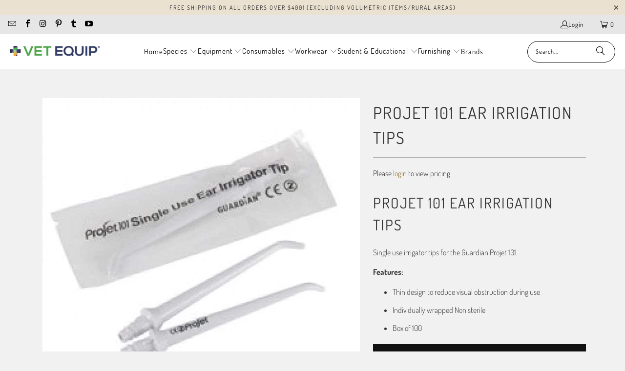

--- FILE ---
content_type: text/html; charset=utf-8
request_url: https://www.vetequip.com.au/collections/ear-washing/products/projet-101-ear-irrigation-tips
body_size: 24416
content:
<!DOCTYPE html>
<html class="no-js no-touch" lang="en">
  <head>
  <script>
    window.Store = window.Store || {};
    window.Store.id = 7347109935;
  </script>
    <meta charset="utf-8">
    <meta http-equiv="cleartype" content="on">
    <meta name="robots" content="index,follow">

    <!-- Mobile Specific Metas -->
    <meta name="HandheldFriendly" content="True">
    <meta name="MobileOptimized" content="320">
    <meta name="viewport" content="width=device-width,initial-scale=1">
    <meta name="theme-color" content="#f1f1f1">

    
    <title>
      Projet 101 Ear Irrigation Tips - Vet Equip Australia
    </title>

    
      <meta name="description" content="Projet 101 Ear Irrigation Tips Single use irrigator tips for the Guardian Projet 101. Features: Thin design to reduce visual obstruction during use Individually wrapped Non sterile Box of 100"/>
    

    <link rel="preconnect" href="https://fonts.shopifycdn.com" />
    <link rel="preconnect" href="https://cdn.shopify.com" />
    <link rel="preconnect" href="https://cdn.shopifycloud.com" />

    <link rel="dns-prefetch" href="https://v.shopify.com" />
    <link rel="dns-prefetch" href="https://www.youtube.com" />
    <link rel="dns-prefetch" href="https://vimeo.com" />

    <link href="//www.vetequip.com.au/cdn/shop/t/25/assets/jquery.min.js?v=147293088974801289311767842458" as="script" rel="preload">

    <!-- Stylesheet for Fancybox library -->
    <link rel="stylesheet" href="//www.vetequip.com.au/cdn/shop/t/25/assets/fancybox.css?v=19278034316635137701767842458" type="text/css" media="all" defer>

    <!-- Stylesheets for Turbo -->
    <link href="//www.vetequip.com.au/cdn/shop/t/25/assets/styles.css?v=159783720293454395581767842551" rel="stylesheet" type="text/css" media="all" />

    <!-- Icons -->
    
      <link rel="shortcut icon" type="image/x-icon" href="//www.vetequip.com.au/cdn/shop/files/Logo_180x180.png?v=1613748505">
      <link rel="apple-touch-icon" href="//www.vetequip.com.au/cdn/shop/files/Logo_180x180.png?v=1613748505"/>
      <link rel="apple-touch-icon" sizes="57x57" href="//www.vetequip.com.au/cdn/shop/files/Logo_57x57.png?v=1613748505"/>
      <link rel="apple-touch-icon" sizes="60x60" href="//www.vetequip.com.au/cdn/shop/files/Logo_60x60.png?v=1613748505"/>
      <link rel="apple-touch-icon" sizes="72x72" href="//www.vetequip.com.au/cdn/shop/files/Logo_72x72.png?v=1613748505"/>
      <link rel="apple-touch-icon" sizes="76x76" href="//www.vetequip.com.au/cdn/shop/files/Logo_76x76.png?v=1613748505"/>
      <link rel="apple-touch-icon" sizes="114x114" href="//www.vetequip.com.au/cdn/shop/files/Logo_114x114.png?v=1613748505"/>
      <link rel="apple-touch-icon" sizes="180x180" href="//www.vetequip.com.au/cdn/shop/files/Logo_180x180.png?v=1613748505"/>
      <link rel="apple-touch-icon" sizes="228x228" href="//www.vetequip.com.au/cdn/shop/files/Logo_228x228.png?v=1613748505"/>
    
    <link rel="canonical" href="https://www.vetequip.com.au/products/projet-101-ear-irrigation-tips"/>

    

    
      <script type="text/javascript" src="/services/javascripts/currencies.js" data-no-instant></script>
    

    

    
    <script>
      window.PXUTheme = window.PXUTheme || {};
      window.PXUTheme.version = '9.3.0';
      window.PXUTheme.name = 'Turbo';
    </script>
    


    
<template id="price-ui"><span class="price " data-price></span><span class="compare-at-price" data-compare-at-price></span><span class="unit-pricing" data-unit-pricing></span></template>
    <template id="price-ui-badge"><div class="price-ui-badge__sticker price-ui-badge__sticker--">
    <span class="price-ui-badge__sticker-text" data-badge></span>
  </div></template>
    
    <template id="price-ui__price"><span class="money" data-price></span></template>
    <template id="price-ui__price-range"><span class="price-min" data-price-min><span class="money" data-price></span></span> - <span class="price-max" data-price-max><span class="money" data-price></span></span></template>
    <template id="price-ui__unit-pricing"><span class="unit-quantity" data-unit-quantity></span> | <span class="unit-price" data-unit-price><span class="money" data-price></span></span> / <span class="unit-measurement" data-unit-measurement></span></template>
    <template id="price-ui-badge__percent-savings-range">Save up to <span data-price-percent></span>%</template>
    <template id="price-ui-badge__percent-savings">Save <span data-price-percent></span>%</template>
    <template id="price-ui-badge__price-savings-range">Save up to <span class="money" data-price></span></template>
    <template id="price-ui-badge__price-savings">Save <span class="money" data-price></span></template>
    <template id="price-ui-badge__on-sale">Sale</template>
    <template id="price-ui-badge__sold-out">Sold out</template>
    <template id="price-ui-badge__in-stock">In stock</template>
    


    <script>
      
window.PXUTheme = window.PXUTheme || {};


window.PXUTheme.theme_settings = {};
window.PXUTheme.currency = {};
window.PXUTheme.routes = window.PXUTheme.routes || {};


window.PXUTheme.theme_settings.display_tos_checkbox = true;
window.PXUTheme.theme_settings.go_to_checkout = true;
window.PXUTheme.theme_settings.cart_action = "ajax";
window.PXUTheme.theme_settings.cart_shipping_calculator = true;


window.PXUTheme.theme_settings.collection_swatches = false;
window.PXUTheme.theme_settings.collection_secondary_image = false;


window.PXUTheme.currency.show_multiple_currencies = false;
window.PXUTheme.currency.shop_currency = "AUD";
window.PXUTheme.currency.default_currency = "USD";
window.PXUTheme.currency.display_format = "money_format";
window.PXUTheme.currency.money_format = "${{amount}}";
window.PXUTheme.currency.money_format_no_currency = "${{amount}}";
window.PXUTheme.currency.money_format_currency = "${{amount}} AUD";
window.PXUTheme.currency.native_multi_currency = false;
window.PXUTheme.currency.iso_code = "AUD";
window.PXUTheme.currency.symbol = "$";


window.PXUTheme.theme_settings.display_inventory_left = false;
window.PXUTheme.theme_settings.inventory_threshold = 100;
window.PXUTheme.theme_settings.limit_quantity = true;


window.PXUTheme.theme_settings.menu_position = null;


window.PXUTheme.theme_settings.newsletter_popup = false;
window.PXUTheme.theme_settings.newsletter_popup_days = "7";
window.PXUTheme.theme_settings.newsletter_popup_mobile = false;
window.PXUTheme.theme_settings.newsletter_popup_seconds = 0;


window.PXUTheme.theme_settings.pagination_type = "basic_pagination";


window.PXUTheme.theme_settings.enable_shopify_collection_badges = false;
window.PXUTheme.theme_settings.quick_shop_thumbnail_position = "bottom-thumbnails";
window.PXUTheme.theme_settings.product_form_style = "swatches";
window.PXUTheme.theme_settings.sale_banner_enabled = false;
window.PXUTheme.theme_settings.display_savings = false;
window.PXUTheme.theme_settings.display_sold_out_price = false;
window.PXUTheme.theme_settings.free_text = "Price TBD";
window.PXUTheme.theme_settings.video_looping = null;
window.PXUTheme.theme_settings.quick_shop_style = "popup";
window.PXUTheme.theme_settings.hover_enabled = false;


window.PXUTheme.routes.cart_url = "/cart";
window.PXUTheme.routes.cart_update_url = "/cart/update";
window.PXUTheme.routes.root_url = "/";
window.PXUTheme.routes.search_url = "/search";
window.PXUTheme.routes.all_products_collection_url = "/collections/all";
window.PXUTheme.routes.product_recommendations_url = "/recommendations/products";
window.PXUTheme.routes.predictive_search_url = "/search/suggest";


window.PXUTheme.theme_settings.image_loading_style = "appear";


window.PXUTheme.theme_settings.enable_autocomplete = true;


window.PXUTheme.theme_settings.page_dots_enabled = false;
window.PXUTheme.theme_settings.slideshow_arrow_size = "light";


window.PXUTheme.theme_settings.quick_shop_enabled = true;


window.PXUTheme.translation = {};


window.PXUTheme.translation.agree_to_terms_warning = "You must agree with the terms and conditions to checkout.";
window.PXUTheme.translation.one_item_left = "item left";
window.PXUTheme.translation.items_left_text = "items left";
window.PXUTheme.translation.cart_savings_text = "Total Savings";
window.PXUTheme.translation.cart_discount_text = "Discount";
window.PXUTheme.translation.cart_subtotal_text = "Subtotal";
window.PXUTheme.translation.cart_remove_text = "Remove";
window.PXUTheme.translation.cart_free_text = "Free";


window.PXUTheme.translation.newsletter_success_text = "Thank you for joining our mailing list!";


window.PXUTheme.translation.notify_email = "Enter your email address...";
window.PXUTheme.translation.notify_email_value = "Translation missing: en.contact.fields.email";
window.PXUTheme.translation.notify_email_send = "Send";
window.PXUTheme.translation.notify_message_first = "Please notify me when ";
window.PXUTheme.translation.notify_message_last = " becomes available - ";
window.PXUTheme.translation.notify_success_text = "Thanks! We will notify you when this product becomes available!";


window.PXUTheme.translation.add_to_cart = "Add to Cart";
window.PXUTheme.translation.coming_soon_text = "Coming Soon";
window.PXUTheme.translation.sold_out_text = "Sold Out";
window.PXUTheme.translation.sale_text = "Sale";
window.PXUTheme.translation.savings_text = "You Save";
window.PXUTheme.translation.from_text = "from";
window.PXUTheme.translation.new_text = "New";
window.PXUTheme.translation.pre_order_text = "Pre-Order";
window.PXUTheme.translation.unavailable_text = "Unavailable";


window.PXUTheme.translation.all_results = "View all results";
window.PXUTheme.translation.no_results = "Sorry, no results!";


window.PXUTheme.media_queries = {};
window.PXUTheme.media_queries.small = window.matchMedia( "(max-width: 480px)" );
window.PXUTheme.media_queries.medium = window.matchMedia( "(max-width: 798px)" );
window.PXUTheme.media_queries.large = window.matchMedia( "(min-width: 799px)" );
window.PXUTheme.media_queries.larger = window.matchMedia( "(min-width: 960px)" );
window.PXUTheme.media_queries.xlarge = window.matchMedia( "(min-width: 1200px)" );
window.PXUTheme.media_queries.ie10 = window.matchMedia( "all and (-ms-high-contrast: none), (-ms-high-contrast: active)" );
window.PXUTheme.media_queries.tablet = window.matchMedia( "only screen and (min-width: 799px) and (max-width: 1024px)" );
window.PXUTheme.media_queries.mobile_and_tablet = window.matchMedia( "(max-width: 1024px)" );
    </script>

    

    
      <script src="//www.vetequip.com.au/cdn/shop/t/25/assets/instantclick.min.js?v=20092422000980684151767842458" data-no-instant defer></script>

      <script data-no-instant>
        window.addEventListener('DOMContentLoaded', function() {

          function inIframe() {
            try {
              return window.self !== window.top;
            } catch (e) {
              return true;
            }
          }

          if (!inIframe()){
            InstantClick.on('change', function() {

              $('head script[src*="shopify"]').each(function() {
                var script = document.createElement('script');
                script.type = 'text/javascript';
                script.src = $(this).attr('src');

                $('body').append(script);
              });

              $('body').removeClass('fancybox-active');
              $.fancybox.destroy();

              InstantClick.init();

            });
          }
        });
      </script>
    

    <script>
      
    </script>

    <script>window.performance && window.performance.mark && window.performance.mark('shopify.content_for_header.start');</script><meta name="google-site-verification" content="GqEygnLQevho1sMOulY5P_zENbnUvCeX9aRCMOw24lQ">
<meta id="shopify-digital-wallet" name="shopify-digital-wallet" content="/7347109935/digital_wallets/dialog">
<meta name="shopify-checkout-api-token" content="1fec17c348421d0df1cbca80fcb97684">
<meta id="in-context-paypal-metadata" data-shop-id="7347109935" data-venmo-supported="false" data-environment="production" data-locale="en_US" data-paypal-v4="true" data-currency="AUD">
<link rel="alternate" type="application/json+oembed" href="https://www.vetequip.com.au/products/projet-101-ear-irrigation-tips.oembed">
<script async="async" src="/checkouts/internal/preloads.js?locale=en-AU"></script>
<script id="shopify-features" type="application/json">{"accessToken":"1fec17c348421d0df1cbca80fcb97684","betas":["rich-media-storefront-analytics"],"domain":"www.vetequip.com.au","predictiveSearch":true,"shopId":7347109935,"locale":"en"}</script>
<script>var Shopify = Shopify || {};
Shopify.shop = "vet-equip-australia.myshopify.com";
Shopify.locale = "en";
Shopify.currency = {"active":"AUD","rate":"1.0"};
Shopify.country = "AU";
Shopify.theme = {"name":"OOTS - PRICE HIDDEN","id":184513003837,"schema_name":"Turbo","schema_version":"9.3.0","theme_store_id":null,"role":"main"};
Shopify.theme.handle = "null";
Shopify.theme.style = {"id":null,"handle":null};
Shopify.cdnHost = "www.vetequip.com.au/cdn";
Shopify.routes = Shopify.routes || {};
Shopify.routes.root = "/";</script>
<script type="module">!function(o){(o.Shopify=o.Shopify||{}).modules=!0}(window);</script>
<script>!function(o){function n(){var o=[];function n(){o.push(Array.prototype.slice.apply(arguments))}return n.q=o,n}var t=o.Shopify=o.Shopify||{};t.loadFeatures=n(),t.autoloadFeatures=n()}(window);</script>
<script id="shop-js-analytics" type="application/json">{"pageType":"product"}</script>
<script defer="defer" async type="module" src="//www.vetequip.com.au/cdn/shopifycloud/shop-js/modules/v2/client.init-shop-cart-sync_BApSsMSl.en.esm.js"></script>
<script defer="defer" async type="module" src="//www.vetequip.com.au/cdn/shopifycloud/shop-js/modules/v2/chunk.common_CBoos6YZ.esm.js"></script>
<script type="module">
  await import("//www.vetequip.com.au/cdn/shopifycloud/shop-js/modules/v2/client.init-shop-cart-sync_BApSsMSl.en.esm.js");
await import("//www.vetequip.com.au/cdn/shopifycloud/shop-js/modules/v2/chunk.common_CBoos6YZ.esm.js");

  window.Shopify.SignInWithShop?.initShopCartSync?.({"fedCMEnabled":true,"windoidEnabled":true});

</script>
<script>(function() {
  var isLoaded = false;
  function asyncLoad() {
    if (isLoaded) return;
    isLoaded = true;
    var urls = ["https:\/\/seo.apps.avada.io\/avada-seo-installed.js?shop=vet-equip-australia.myshopify.com","https:\/\/static.klaviyo.com\/onsite\/js\/TnsD8E\/klaviyo.js?company_id=TnsD8E\u0026shop=vet-equip-australia.myshopify.com","https:\/\/sp-micro-next.b-cdn.net\/sp-micro.umd.js?shop=vet-equip-australia.myshopify.com"];
    for (var i = 0; i < urls.length; i++) {
      var s = document.createElement('script');
      s.type = 'text/javascript';
      s.async = true;
      s.src = urls[i];
      var x = document.getElementsByTagName('script')[0];
      x.parentNode.insertBefore(s, x);
    }
  };
  if(window.attachEvent) {
    window.attachEvent('onload', asyncLoad);
  } else {
    window.addEventListener('load', asyncLoad, false);
  }
})();</script>
<script id="__st">var __st={"a":7347109935,"offset":39600,"reqid":"271a1bb0-f62c-4f93-8113-d0f73707aa22-1768911627","pageurl":"www.vetequip.com.au\/collections\/ear-washing\/products\/projet-101-ear-irrigation-tips","u":"e90d2140ac40","p":"product","rtyp":"product","rid":6568474673217};</script>
<script>window.ShopifyPaypalV4VisibilityTracking = true;</script>
<script id="captcha-bootstrap">!function(){'use strict';const t='contact',e='account',n='new_comment',o=[[t,t],['blogs',n],['comments',n],[t,'customer']],c=[[e,'customer_login'],[e,'guest_login'],[e,'recover_customer_password'],[e,'create_customer']],r=t=>t.map((([t,e])=>`form[action*='/${t}']:not([data-nocaptcha='true']) input[name='form_type'][value='${e}']`)).join(','),a=t=>()=>t?[...document.querySelectorAll(t)].map((t=>t.form)):[];function s(){const t=[...o],e=r(t);return a(e)}const i='password',u='form_key',d=['recaptcha-v3-token','g-recaptcha-response','h-captcha-response',i],f=()=>{try{return window.sessionStorage}catch{return}},m='__shopify_v',_=t=>t.elements[u];function p(t,e,n=!1){try{const o=window.sessionStorage,c=JSON.parse(o.getItem(e)),{data:r}=function(t){const{data:e,action:n}=t;return t[m]||n?{data:e,action:n}:{data:t,action:n}}(c);for(const[e,n]of Object.entries(r))t.elements[e]&&(t.elements[e].value=n);n&&o.removeItem(e)}catch(o){console.error('form repopulation failed',{error:o})}}const l='form_type',E='cptcha';function T(t){t.dataset[E]=!0}const w=window,h=w.document,L='Shopify',v='ce_forms',y='captcha';let A=!1;((t,e)=>{const n=(g='f06e6c50-85a8-45c8-87d0-21a2b65856fe',I='https://cdn.shopify.com/shopifycloud/storefront-forms-hcaptcha/ce_storefront_forms_captcha_hcaptcha.v1.5.2.iife.js',D={infoText:'Protected by hCaptcha',privacyText:'Privacy',termsText:'Terms'},(t,e,n)=>{const o=w[L][v],c=o.bindForm;if(c)return c(t,g,e,D).then(n);var r;o.q.push([[t,g,e,D],n]),r=I,A||(h.body.append(Object.assign(h.createElement('script'),{id:'captcha-provider',async:!0,src:r})),A=!0)});var g,I,D;w[L]=w[L]||{},w[L][v]=w[L][v]||{},w[L][v].q=[],w[L][y]=w[L][y]||{},w[L][y].protect=function(t,e){n(t,void 0,e),T(t)},Object.freeze(w[L][y]),function(t,e,n,w,h,L){const[v,y,A,g]=function(t,e,n){const i=e?o:[],u=t?c:[],d=[...i,...u],f=r(d),m=r(i),_=r(d.filter((([t,e])=>n.includes(e))));return[a(f),a(m),a(_),s()]}(w,h,L),I=t=>{const e=t.target;return e instanceof HTMLFormElement?e:e&&e.form},D=t=>v().includes(t);t.addEventListener('submit',(t=>{const e=I(t);if(!e)return;const n=D(e)&&!e.dataset.hcaptchaBound&&!e.dataset.recaptchaBound,o=_(e),c=g().includes(e)&&(!o||!o.value);(n||c)&&t.preventDefault(),c&&!n&&(function(t){try{if(!f())return;!function(t){const e=f();if(!e)return;const n=_(t);if(!n)return;const o=n.value;o&&e.removeItem(o)}(t);const e=Array.from(Array(32),(()=>Math.random().toString(36)[2])).join('');!function(t,e){_(t)||t.append(Object.assign(document.createElement('input'),{type:'hidden',name:u})),t.elements[u].value=e}(t,e),function(t,e){const n=f();if(!n)return;const o=[...t.querySelectorAll(`input[type='${i}']`)].map((({name:t})=>t)),c=[...d,...o],r={};for(const[a,s]of new FormData(t).entries())c.includes(a)||(r[a]=s);n.setItem(e,JSON.stringify({[m]:1,action:t.action,data:r}))}(t,e)}catch(e){console.error('failed to persist form',e)}}(e),e.submit())}));const S=(t,e)=>{t&&!t.dataset[E]&&(n(t,e.some((e=>e===t))),T(t))};for(const o of['focusin','change'])t.addEventListener(o,(t=>{const e=I(t);D(e)&&S(e,y())}));const B=e.get('form_key'),M=e.get(l),P=B&&M;t.addEventListener('DOMContentLoaded',(()=>{const t=y();if(P)for(const e of t)e.elements[l].value===M&&p(e,B);[...new Set([...A(),...v().filter((t=>'true'===t.dataset.shopifyCaptcha))])].forEach((e=>S(e,t)))}))}(h,new URLSearchParams(w.location.search),n,t,e,['guest_login'])})(!0,!0)}();</script>
<script integrity="sha256-4kQ18oKyAcykRKYeNunJcIwy7WH5gtpwJnB7kiuLZ1E=" data-source-attribution="shopify.loadfeatures" defer="defer" src="//www.vetequip.com.au/cdn/shopifycloud/storefront/assets/storefront/load_feature-a0a9edcb.js" crossorigin="anonymous"></script>
<script data-source-attribution="shopify.dynamic_checkout.dynamic.init">var Shopify=Shopify||{};Shopify.PaymentButton=Shopify.PaymentButton||{isStorefrontPortableWallets:!0,init:function(){window.Shopify.PaymentButton.init=function(){};var t=document.createElement("script");t.src="https://www.vetequip.com.au/cdn/shopifycloud/portable-wallets/latest/portable-wallets.en.js",t.type="module",document.head.appendChild(t)}};
</script>
<script data-source-attribution="shopify.dynamic_checkout.buyer_consent">
  function portableWalletsHideBuyerConsent(e){var t=document.getElementById("shopify-buyer-consent"),n=document.getElementById("shopify-subscription-policy-button");t&&n&&(t.classList.add("hidden"),t.setAttribute("aria-hidden","true"),n.removeEventListener("click",e))}function portableWalletsShowBuyerConsent(e){var t=document.getElementById("shopify-buyer-consent"),n=document.getElementById("shopify-subscription-policy-button");t&&n&&(t.classList.remove("hidden"),t.removeAttribute("aria-hidden"),n.addEventListener("click",e))}window.Shopify?.PaymentButton&&(window.Shopify.PaymentButton.hideBuyerConsent=portableWalletsHideBuyerConsent,window.Shopify.PaymentButton.showBuyerConsent=portableWalletsShowBuyerConsent);
</script>
<script data-source-attribution="shopify.dynamic_checkout.cart.bootstrap">document.addEventListener("DOMContentLoaded",(function(){function t(){return document.querySelector("shopify-accelerated-checkout-cart, shopify-accelerated-checkout")}if(t())Shopify.PaymentButton.init();else{new MutationObserver((function(e,n){t()&&(Shopify.PaymentButton.init(),n.disconnect())})).observe(document.body,{childList:!0,subtree:!0})}}));
</script>
<link id="shopify-accelerated-checkout-styles" rel="stylesheet" media="screen" href="https://www.vetequip.com.au/cdn/shopifycloud/portable-wallets/latest/accelerated-checkout-backwards-compat.css" crossorigin="anonymous">
<style id="shopify-accelerated-checkout-cart">
        #shopify-buyer-consent {
  margin-top: 1em;
  display: inline-block;
  width: 100%;
}

#shopify-buyer-consent.hidden {
  display: none;
}

#shopify-subscription-policy-button {
  background: none;
  border: none;
  padding: 0;
  text-decoration: underline;
  font-size: inherit;
  cursor: pointer;
}

#shopify-subscription-policy-button::before {
  box-shadow: none;
}

      </style>

<script>window.performance && window.performance.mark && window.performance.mark('shopify.content_for_header.end');</script>

    

<meta name="author" content="Vet Equip Australia">
<meta property="og:url" content="https://www.vetequip.com.au/products/projet-101-ear-irrigation-tips">
<meta property="og:site_name" content="Vet Equip Australia">




  <meta property="og:type" content="product">
  <meta property="og:title" content="Projet 101 Ear Irrigation Tips">
  
    
      <meta property="og:image" content="https://www.vetequip.com.au/cdn/shop/products/projet-101-ear-irrigation-tips-projet-12082331746402_600x.jpg?v=1624428770">
      <meta property="og:image:secure_url" content="https://www.vetequip.com.au/cdn/shop/products/projet-101-ear-irrigation-tips-projet-12082331746402_600x.jpg?v=1624428770">
      
      <meta property="og:image:width" content="650">
      <meta property="og:image:height" content="650">
    
  
  <meta property="product:price:amount" content="425.34">
  <meta property="product:price:currency" content="AUD">



  <meta property="og:description" content="Projet 101 Ear Irrigation Tips Single use irrigator tips for the Guardian Projet 101. Features: Thin design to reduce visual obstruction during use Individually wrapped Non sterile Box of 100">




<meta name="twitter:card" content="summary">

  <meta name="twitter:title" content="Projet 101 Ear Irrigation Tips">
  <meta name="twitter:description" content="Projet 101 Ear Irrigation Tips

Single use irrigator tips for the Guardian Projet 101.

Features:


	Thin design to reduce visual obstruction during use
	Individually wrapped Non sterile
	Box of 100

">
  <meta name="twitter:image" content="https://www.vetequip.com.au/cdn/shop/products/projet-101-ear-irrigation-tips-projet-12082331746402_240x.jpg?v=1624428770">
  <meta name="twitter:image:width" content="240">
  <meta name="twitter:image:height" content="240">
  <meta name="twitter:image:alt" content="Projet 101 Ear Irrigation Tips">



    <link rel="prev" href="/collections/ear-washing/products/armo-ear-syringe">
    <link rel="next" href="/collections/ear-washing/products/bionix-lighted-ear-curette-articulating">
  <link href="https://monorail-edge.shopifysvc.com" rel="dns-prefetch">
<script>(function(){if ("sendBeacon" in navigator && "performance" in window) {try {var session_token_from_headers = performance.getEntriesByType('navigation')[0].serverTiming.find(x => x.name == '_s').description;} catch {var session_token_from_headers = undefined;}var session_cookie_matches = document.cookie.match(/_shopify_s=([^;]*)/);var session_token_from_cookie = session_cookie_matches && session_cookie_matches.length === 2 ? session_cookie_matches[1] : "";var session_token = session_token_from_headers || session_token_from_cookie || "";function handle_abandonment_event(e) {var entries = performance.getEntries().filter(function(entry) {return /monorail-edge.shopifysvc.com/.test(entry.name);});if (!window.abandonment_tracked && entries.length === 0) {window.abandonment_tracked = true;var currentMs = Date.now();var navigation_start = performance.timing.navigationStart;var payload = {shop_id: 7347109935,url: window.location.href,navigation_start,duration: currentMs - navigation_start,session_token,page_type: "product"};window.navigator.sendBeacon("https://monorail-edge.shopifysvc.com/v1/produce", JSON.stringify({schema_id: "online_store_buyer_site_abandonment/1.1",payload: payload,metadata: {event_created_at_ms: currentMs,event_sent_at_ms: currentMs}}));}}window.addEventListener('pagehide', handle_abandonment_event);}}());</script>
<script id="web-pixels-manager-setup">(function e(e,d,r,n,o){if(void 0===o&&(o={}),!Boolean(null===(a=null===(i=window.Shopify)||void 0===i?void 0:i.analytics)||void 0===a?void 0:a.replayQueue)){var i,a;window.Shopify=window.Shopify||{};var t=window.Shopify;t.analytics=t.analytics||{};var s=t.analytics;s.replayQueue=[],s.publish=function(e,d,r){return s.replayQueue.push([e,d,r]),!0};try{self.performance.mark("wpm:start")}catch(e){}var l=function(){var e={modern:/Edge?\/(1{2}[4-9]|1[2-9]\d|[2-9]\d{2}|\d{4,})\.\d+(\.\d+|)|Firefox\/(1{2}[4-9]|1[2-9]\d|[2-9]\d{2}|\d{4,})\.\d+(\.\d+|)|Chrom(ium|e)\/(9{2}|\d{3,})\.\d+(\.\d+|)|(Maci|X1{2}).+ Version\/(15\.\d+|(1[6-9]|[2-9]\d|\d{3,})\.\d+)([,.]\d+|)( \(\w+\)|)( Mobile\/\w+|) Safari\/|Chrome.+OPR\/(9{2}|\d{3,})\.\d+\.\d+|(CPU[ +]OS|iPhone[ +]OS|CPU[ +]iPhone|CPU IPhone OS|CPU iPad OS)[ +]+(15[._]\d+|(1[6-9]|[2-9]\d|\d{3,})[._]\d+)([._]\d+|)|Android:?[ /-](13[3-9]|1[4-9]\d|[2-9]\d{2}|\d{4,})(\.\d+|)(\.\d+|)|Android.+Firefox\/(13[5-9]|1[4-9]\d|[2-9]\d{2}|\d{4,})\.\d+(\.\d+|)|Android.+Chrom(ium|e)\/(13[3-9]|1[4-9]\d|[2-9]\d{2}|\d{4,})\.\d+(\.\d+|)|SamsungBrowser\/([2-9]\d|\d{3,})\.\d+/,legacy:/Edge?\/(1[6-9]|[2-9]\d|\d{3,})\.\d+(\.\d+|)|Firefox\/(5[4-9]|[6-9]\d|\d{3,})\.\d+(\.\d+|)|Chrom(ium|e)\/(5[1-9]|[6-9]\d|\d{3,})\.\d+(\.\d+|)([\d.]+$|.*Safari\/(?![\d.]+ Edge\/[\d.]+$))|(Maci|X1{2}).+ Version\/(10\.\d+|(1[1-9]|[2-9]\d|\d{3,})\.\d+)([,.]\d+|)( \(\w+\)|)( Mobile\/\w+|) Safari\/|Chrome.+OPR\/(3[89]|[4-9]\d|\d{3,})\.\d+\.\d+|(CPU[ +]OS|iPhone[ +]OS|CPU[ +]iPhone|CPU IPhone OS|CPU iPad OS)[ +]+(10[._]\d+|(1[1-9]|[2-9]\d|\d{3,})[._]\d+)([._]\d+|)|Android:?[ /-](13[3-9]|1[4-9]\d|[2-9]\d{2}|\d{4,})(\.\d+|)(\.\d+|)|Mobile Safari.+OPR\/([89]\d|\d{3,})\.\d+\.\d+|Android.+Firefox\/(13[5-9]|1[4-9]\d|[2-9]\d{2}|\d{4,})\.\d+(\.\d+|)|Android.+Chrom(ium|e)\/(13[3-9]|1[4-9]\d|[2-9]\d{2}|\d{4,})\.\d+(\.\d+|)|Android.+(UC? ?Browser|UCWEB|U3)[ /]?(15\.([5-9]|\d{2,})|(1[6-9]|[2-9]\d|\d{3,})\.\d+)\.\d+|SamsungBrowser\/(5\.\d+|([6-9]|\d{2,})\.\d+)|Android.+MQ{2}Browser\/(14(\.(9|\d{2,})|)|(1[5-9]|[2-9]\d|\d{3,})(\.\d+|))(\.\d+|)|K[Aa][Ii]OS\/(3\.\d+|([4-9]|\d{2,})\.\d+)(\.\d+|)/},d=e.modern,r=e.legacy,n=navigator.userAgent;return n.match(d)?"modern":n.match(r)?"legacy":"unknown"}(),u="modern"===l?"modern":"legacy",c=(null!=n?n:{modern:"",legacy:""})[u],f=function(e){return[e.baseUrl,"/wpm","/b",e.hashVersion,"modern"===e.buildTarget?"m":"l",".js"].join("")}({baseUrl:d,hashVersion:r,buildTarget:u}),m=function(e){var d=e.version,r=e.bundleTarget,n=e.surface,o=e.pageUrl,i=e.monorailEndpoint;return{emit:function(e){var a=e.status,t=e.errorMsg,s=(new Date).getTime(),l=JSON.stringify({metadata:{event_sent_at_ms:s},events:[{schema_id:"web_pixels_manager_load/3.1",payload:{version:d,bundle_target:r,page_url:o,status:a,surface:n,error_msg:t},metadata:{event_created_at_ms:s}}]});if(!i)return console&&console.warn&&console.warn("[Web Pixels Manager] No Monorail endpoint provided, skipping logging."),!1;try{return self.navigator.sendBeacon.bind(self.navigator)(i,l)}catch(e){}var u=new XMLHttpRequest;try{return u.open("POST",i,!0),u.setRequestHeader("Content-Type","text/plain"),u.send(l),!0}catch(e){return console&&console.warn&&console.warn("[Web Pixels Manager] Got an unhandled error while logging to Monorail."),!1}}}}({version:r,bundleTarget:l,surface:e.surface,pageUrl:self.location.href,monorailEndpoint:e.monorailEndpoint});try{o.browserTarget=l,function(e){var d=e.src,r=e.async,n=void 0===r||r,o=e.onload,i=e.onerror,a=e.sri,t=e.scriptDataAttributes,s=void 0===t?{}:t,l=document.createElement("script"),u=document.querySelector("head"),c=document.querySelector("body");if(l.async=n,l.src=d,a&&(l.integrity=a,l.crossOrigin="anonymous"),s)for(var f in s)if(Object.prototype.hasOwnProperty.call(s,f))try{l.dataset[f]=s[f]}catch(e){}if(o&&l.addEventListener("load",o),i&&l.addEventListener("error",i),u)u.appendChild(l);else{if(!c)throw new Error("Did not find a head or body element to append the script");c.appendChild(l)}}({src:f,async:!0,onload:function(){if(!function(){var e,d;return Boolean(null===(d=null===(e=window.Shopify)||void 0===e?void 0:e.analytics)||void 0===d?void 0:d.initialized)}()){var d=window.webPixelsManager.init(e)||void 0;if(d){var r=window.Shopify.analytics;r.replayQueue.forEach((function(e){var r=e[0],n=e[1],o=e[2];d.publishCustomEvent(r,n,o)})),r.replayQueue=[],r.publish=d.publishCustomEvent,r.visitor=d.visitor,r.initialized=!0}}},onerror:function(){return m.emit({status:"failed",errorMsg:"".concat(f," has failed to load")})},sri:function(e){var d=/^sha384-[A-Za-z0-9+/=]+$/;return"string"==typeof e&&d.test(e)}(c)?c:"",scriptDataAttributes:o}),m.emit({status:"loading"})}catch(e){m.emit({status:"failed",errorMsg:(null==e?void 0:e.message)||"Unknown error"})}}})({shopId: 7347109935,storefrontBaseUrl: "https://www.vetequip.com.au",extensionsBaseUrl: "https://extensions.shopifycdn.com/cdn/shopifycloud/web-pixels-manager",monorailEndpoint: "https://monorail-edge.shopifysvc.com/unstable/produce_batch",surface: "storefront-renderer",enabledBetaFlags: ["2dca8a86"],webPixelsConfigList: [{"id":"1369932093","configuration":"{\"backendUrl\":\"https:\\\/\\\/api.salespop.com\",\"shopifyDomain\":\"vet-equip-australia.myshopify.com\"}","eventPayloadVersion":"v1","runtimeContext":"STRICT","scriptVersion":"bb83dd074d22fef7d4e3cfe7cac23089","type":"APP","apiClientId":1869884,"privacyPurposes":["ANALYTICS"],"dataSharingAdjustments":{"protectedCustomerApprovalScopes":["read_customer_address","read_customer_name","read_customer_personal_data"]}},{"id":"773292349","configuration":"{\"config\":\"{\\\"pixel_id\\\":\\\"G-QFK07GXW20\\\",\\\"target_country\\\":\\\"AU\\\",\\\"gtag_events\\\":[{\\\"type\\\":\\\"begin_checkout\\\",\\\"action_label\\\":\\\"G-QFK07GXW20\\\"},{\\\"type\\\":\\\"search\\\",\\\"action_label\\\":\\\"G-QFK07GXW20\\\"},{\\\"type\\\":\\\"view_item\\\",\\\"action_label\\\":[\\\"G-QFK07GXW20\\\",\\\"MC-94TEQNCD94\\\"]},{\\\"type\\\":\\\"purchase\\\",\\\"action_label\\\":[\\\"G-QFK07GXW20\\\",\\\"MC-94TEQNCD94\\\"]},{\\\"type\\\":\\\"page_view\\\",\\\"action_label\\\":[\\\"G-QFK07GXW20\\\",\\\"MC-94TEQNCD94\\\"]},{\\\"type\\\":\\\"add_payment_info\\\",\\\"action_label\\\":\\\"G-QFK07GXW20\\\"},{\\\"type\\\":\\\"add_to_cart\\\",\\\"action_label\\\":\\\"G-QFK07GXW20\\\"}],\\\"enable_monitoring_mode\\\":false}\"}","eventPayloadVersion":"v1","runtimeContext":"OPEN","scriptVersion":"b2a88bafab3e21179ed38636efcd8a93","type":"APP","apiClientId":1780363,"privacyPurposes":[],"dataSharingAdjustments":{"protectedCustomerApprovalScopes":["read_customer_address","read_customer_email","read_customer_name","read_customer_personal_data","read_customer_phone"]}},{"id":"168821053","configuration":"{\"tagID\":\"2612662175802\"}","eventPayloadVersion":"v1","runtimeContext":"STRICT","scriptVersion":"18031546ee651571ed29edbe71a3550b","type":"APP","apiClientId":3009811,"privacyPurposes":["ANALYTICS","MARKETING","SALE_OF_DATA"],"dataSharingAdjustments":{"protectedCustomerApprovalScopes":["read_customer_address","read_customer_email","read_customer_name","read_customer_personal_data","read_customer_phone"]}},{"id":"shopify-app-pixel","configuration":"{}","eventPayloadVersion":"v1","runtimeContext":"STRICT","scriptVersion":"0450","apiClientId":"shopify-pixel","type":"APP","privacyPurposes":["ANALYTICS","MARKETING"]},{"id":"shopify-custom-pixel","eventPayloadVersion":"v1","runtimeContext":"LAX","scriptVersion":"0450","apiClientId":"shopify-pixel","type":"CUSTOM","privacyPurposes":["ANALYTICS","MARKETING"]}],isMerchantRequest: false,initData: {"shop":{"name":"Vet Equip Australia","paymentSettings":{"currencyCode":"AUD"},"myshopifyDomain":"vet-equip-australia.myshopify.com","countryCode":"AU","storefrontUrl":"https:\/\/www.vetequip.com.au"},"customer":null,"cart":null,"checkout":null,"productVariants":[{"price":{"amount":425.34,"currencyCode":"AUD"},"product":{"title":"Projet 101 Ear Irrigation Tips","vendor":"MedShop","id":"6568474673217","untranslatedTitle":"Projet 101 Ear Irrigation Tips","url":"\/products\/projet-101-ear-irrigation-tips","type":""},"id":"39353392955457","image":{"src":"\/\/www.vetequip.com.au\/cdn\/shop\/products\/projet-101-ear-irrigation-tips-projet-12082331746402.jpg?v=1624428770"},"sku":"INN00002","title":"Default Title","untranslatedTitle":"Default Title"}],"purchasingCompany":null},},"https://www.vetequip.com.au/cdn","fcfee988w5aeb613cpc8e4bc33m6693e112",{"modern":"","legacy":""},{"shopId":"7347109935","storefrontBaseUrl":"https:\/\/www.vetequip.com.au","extensionBaseUrl":"https:\/\/extensions.shopifycdn.com\/cdn\/shopifycloud\/web-pixels-manager","surface":"storefront-renderer","enabledBetaFlags":"[\"2dca8a86\"]","isMerchantRequest":"false","hashVersion":"fcfee988w5aeb613cpc8e4bc33m6693e112","publish":"custom","events":"[[\"page_viewed\",{}],[\"product_viewed\",{\"productVariant\":{\"price\":{\"amount\":425.34,\"currencyCode\":\"AUD\"},\"product\":{\"title\":\"Projet 101 Ear Irrigation Tips\",\"vendor\":\"MedShop\",\"id\":\"6568474673217\",\"untranslatedTitle\":\"Projet 101 Ear Irrigation Tips\",\"url\":\"\/products\/projet-101-ear-irrigation-tips\",\"type\":\"\"},\"id\":\"39353392955457\",\"image\":{\"src\":\"\/\/www.vetequip.com.au\/cdn\/shop\/products\/projet-101-ear-irrigation-tips-projet-12082331746402.jpg?v=1624428770\"},\"sku\":\"INN00002\",\"title\":\"Default Title\",\"untranslatedTitle\":\"Default Title\"}}]]"});</script><script>
  window.ShopifyAnalytics = window.ShopifyAnalytics || {};
  window.ShopifyAnalytics.meta = window.ShopifyAnalytics.meta || {};
  window.ShopifyAnalytics.meta.currency = 'AUD';
  var meta = {"product":{"id":6568474673217,"gid":"gid:\/\/shopify\/Product\/6568474673217","vendor":"MedShop","type":"","handle":"projet-101-ear-irrigation-tips","variants":[{"id":39353392955457,"price":42534,"name":"Projet 101 Ear Irrigation Tips","public_title":null,"sku":"INN00002"}],"remote":false},"page":{"pageType":"product","resourceType":"product","resourceId":6568474673217,"requestId":"271a1bb0-f62c-4f93-8113-d0f73707aa22-1768911627"}};
  for (var attr in meta) {
    window.ShopifyAnalytics.meta[attr] = meta[attr];
  }
</script>
<script class="analytics">
  (function () {
    var customDocumentWrite = function(content) {
      var jquery = null;

      if (window.jQuery) {
        jquery = window.jQuery;
      } else if (window.Checkout && window.Checkout.$) {
        jquery = window.Checkout.$;
      }

      if (jquery) {
        jquery('body').append(content);
      }
    };

    var hasLoggedConversion = function(token) {
      if (token) {
        return document.cookie.indexOf('loggedConversion=' + token) !== -1;
      }
      return false;
    }

    var setCookieIfConversion = function(token) {
      if (token) {
        var twoMonthsFromNow = new Date(Date.now());
        twoMonthsFromNow.setMonth(twoMonthsFromNow.getMonth() + 2);

        document.cookie = 'loggedConversion=' + token + '; expires=' + twoMonthsFromNow;
      }
    }

    var trekkie = window.ShopifyAnalytics.lib = window.trekkie = window.trekkie || [];
    if (trekkie.integrations) {
      return;
    }
    trekkie.methods = [
      'identify',
      'page',
      'ready',
      'track',
      'trackForm',
      'trackLink'
    ];
    trekkie.factory = function(method) {
      return function() {
        var args = Array.prototype.slice.call(arguments);
        args.unshift(method);
        trekkie.push(args);
        return trekkie;
      };
    };
    for (var i = 0; i < trekkie.methods.length; i++) {
      var key = trekkie.methods[i];
      trekkie[key] = trekkie.factory(key);
    }
    trekkie.load = function(config) {
      trekkie.config = config || {};
      trekkie.config.initialDocumentCookie = document.cookie;
      var first = document.getElementsByTagName('script')[0];
      var script = document.createElement('script');
      script.type = 'text/javascript';
      script.onerror = function(e) {
        var scriptFallback = document.createElement('script');
        scriptFallback.type = 'text/javascript';
        scriptFallback.onerror = function(error) {
                var Monorail = {
      produce: function produce(monorailDomain, schemaId, payload) {
        var currentMs = new Date().getTime();
        var event = {
          schema_id: schemaId,
          payload: payload,
          metadata: {
            event_created_at_ms: currentMs,
            event_sent_at_ms: currentMs
          }
        };
        return Monorail.sendRequest("https://" + monorailDomain + "/v1/produce", JSON.stringify(event));
      },
      sendRequest: function sendRequest(endpointUrl, payload) {
        // Try the sendBeacon API
        if (window && window.navigator && typeof window.navigator.sendBeacon === 'function' && typeof window.Blob === 'function' && !Monorail.isIos12()) {
          var blobData = new window.Blob([payload], {
            type: 'text/plain'
          });

          if (window.navigator.sendBeacon(endpointUrl, blobData)) {
            return true;
          } // sendBeacon was not successful

        } // XHR beacon

        var xhr = new XMLHttpRequest();

        try {
          xhr.open('POST', endpointUrl);
          xhr.setRequestHeader('Content-Type', 'text/plain');
          xhr.send(payload);
        } catch (e) {
          console.log(e);
        }

        return false;
      },
      isIos12: function isIos12() {
        return window.navigator.userAgent.lastIndexOf('iPhone; CPU iPhone OS 12_') !== -1 || window.navigator.userAgent.lastIndexOf('iPad; CPU OS 12_') !== -1;
      }
    };
    Monorail.produce('monorail-edge.shopifysvc.com',
      'trekkie_storefront_load_errors/1.1',
      {shop_id: 7347109935,
      theme_id: 184513003837,
      app_name: "storefront",
      context_url: window.location.href,
      source_url: "//www.vetequip.com.au/cdn/s/trekkie.storefront.cd680fe47e6c39ca5d5df5f0a32d569bc48c0f27.min.js"});

        };
        scriptFallback.async = true;
        scriptFallback.src = '//www.vetequip.com.au/cdn/s/trekkie.storefront.cd680fe47e6c39ca5d5df5f0a32d569bc48c0f27.min.js';
        first.parentNode.insertBefore(scriptFallback, first);
      };
      script.async = true;
      script.src = '//www.vetequip.com.au/cdn/s/trekkie.storefront.cd680fe47e6c39ca5d5df5f0a32d569bc48c0f27.min.js';
      first.parentNode.insertBefore(script, first);
    };
    trekkie.load(
      {"Trekkie":{"appName":"storefront","development":false,"defaultAttributes":{"shopId":7347109935,"isMerchantRequest":null,"themeId":184513003837,"themeCityHash":"17878483229699181576","contentLanguage":"en","currency":"AUD","eventMetadataId":"c841792d-eaad-48f9-ab73-631316d35996"},"isServerSideCookieWritingEnabled":true,"monorailRegion":"shop_domain","enabledBetaFlags":["65f19447"]},"Session Attribution":{},"S2S":{"facebookCapiEnabled":false,"source":"trekkie-storefront-renderer","apiClientId":580111}}
    );

    var loaded = false;
    trekkie.ready(function() {
      if (loaded) return;
      loaded = true;

      window.ShopifyAnalytics.lib = window.trekkie;

      var originalDocumentWrite = document.write;
      document.write = customDocumentWrite;
      try { window.ShopifyAnalytics.merchantGoogleAnalytics.call(this); } catch(error) {};
      document.write = originalDocumentWrite;

      window.ShopifyAnalytics.lib.page(null,{"pageType":"product","resourceType":"product","resourceId":6568474673217,"requestId":"271a1bb0-f62c-4f93-8113-d0f73707aa22-1768911627","shopifyEmitted":true});

      var match = window.location.pathname.match(/checkouts\/(.+)\/(thank_you|post_purchase)/)
      var token = match? match[1]: undefined;
      if (!hasLoggedConversion(token)) {
        setCookieIfConversion(token);
        window.ShopifyAnalytics.lib.track("Viewed Product",{"currency":"AUD","variantId":39353392955457,"productId":6568474673217,"productGid":"gid:\/\/shopify\/Product\/6568474673217","name":"Projet 101 Ear Irrigation Tips","price":"425.34","sku":"INN00002","brand":"MedShop","variant":null,"category":"","nonInteraction":true,"remote":false},undefined,undefined,{"shopifyEmitted":true});
      window.ShopifyAnalytics.lib.track("monorail:\/\/trekkie_storefront_viewed_product\/1.1",{"currency":"AUD","variantId":39353392955457,"productId":6568474673217,"productGid":"gid:\/\/shopify\/Product\/6568474673217","name":"Projet 101 Ear Irrigation Tips","price":"425.34","sku":"INN00002","brand":"MedShop","variant":null,"category":"","nonInteraction":true,"remote":false,"referer":"https:\/\/www.vetequip.com.au\/collections\/ear-washing\/products\/projet-101-ear-irrigation-tips"});
      }
    });


        var eventsListenerScript = document.createElement('script');
        eventsListenerScript.async = true;
        eventsListenerScript.src = "//www.vetequip.com.au/cdn/shopifycloud/storefront/assets/shop_events_listener-3da45d37.js";
        document.getElementsByTagName('head')[0].appendChild(eventsListenerScript);

})();</script>
  <script>
  if (!window.ga || (window.ga && typeof window.ga !== 'function')) {
    window.ga = function ga() {
      (window.ga.q = window.ga.q || []).push(arguments);
      if (window.Shopify && window.Shopify.analytics && typeof window.Shopify.analytics.publish === 'function') {
        window.Shopify.analytics.publish("ga_stub_called", {}, {sendTo: "google_osp_migration"});
      }
      console.error("Shopify's Google Analytics stub called with:", Array.from(arguments), "\nSee https://help.shopify.com/manual/promoting-marketing/pixels/pixel-migration#google for more information.");
    };
    if (window.Shopify && window.Shopify.analytics && typeof window.Shopify.analytics.publish === 'function') {
      window.Shopify.analytics.publish("ga_stub_initialized", {}, {sendTo: "google_osp_migration"});
    }
  }
</script>
<script
  defer
  src="https://www.vetequip.com.au/cdn/shopifycloud/perf-kit/shopify-perf-kit-3.0.4.min.js"
  data-application="storefront-renderer"
  data-shop-id="7347109935"
  data-render-region="gcp-us-central1"
  data-page-type="product"
  data-theme-instance-id="184513003837"
  data-theme-name="Turbo"
  data-theme-version="9.3.0"
  data-monorail-region="shop_domain"
  data-resource-timing-sampling-rate="10"
  data-shs="true"
  data-shs-beacon="true"
  data-shs-export-with-fetch="true"
  data-shs-logs-sample-rate="1"
  data-shs-beacon-endpoint="https://www.vetequip.com.au/api/collect"
></script>
</head>

  

  <noscript>
    <style>
      .product_section .product_form,
      .product_gallery {
        opacity: 1;
      }

      .multi_select,
      form .select {
        display: block !important;
      }

      .image-element__wrap {
        display: none;
      }
    </style>
  </noscript>

  <body class="product"
        data-money-format="${{amount}}"
        data-shop-currency="AUD"
        data-shop-url="https://www.vetequip.com.au">

  <script>
    document.documentElement.className=document.documentElement.className.replace(/\bno-js\b/,'js');
    if(window.Shopify&&window.Shopify.designMode)document.documentElement.className+=' in-theme-editor';
    if(('ontouchstart' in window)||window.DocumentTouch&&document instanceof DocumentTouch)document.documentElement.className=document.documentElement.className.replace(/\bno-touch\b/,'has-touch');
  </script>

    
    <svg
      class="icon-star-reference"
      aria-hidden="true"
      focusable="false"
      role="presentation"
      xmlns="http://www.w3.org/2000/svg" width="20" height="20" viewBox="3 3 17 17" fill="none"
    >
      <symbol id="icon-star">
        <rect class="icon-star-background" width="20" height="20" fill="currentColor"/>
        <path d="M10 3L12.163 7.60778L17 8.35121L13.5 11.9359L14.326 17L10 14.6078L5.674 17L6.5 11.9359L3 8.35121L7.837 7.60778L10 3Z" stroke="currentColor" stroke-width="2" stroke-linecap="round" stroke-linejoin="round" fill="none"/>
      </symbol>
      <clipPath id="icon-star-clip">
        <path d="M10 3L12.163 7.60778L17 8.35121L13.5 11.9359L14.326 17L10 14.6078L5.674 17L6.5 11.9359L3 8.35121L7.837 7.60778L10 3Z" stroke="currentColor" stroke-width="2" stroke-linecap="round" stroke-linejoin="round"/>
      </clipPath>
    </svg>
    


    <!-- BEGIN sections: header-group -->
<div id="shopify-section-sections--26142816436541__header" class="shopify-section shopify-section-group-header-group shopify-section--header"><script
  type="application/json"
  data-section-type="header"
  data-section-id="sections--26142816436541__header"
>
</script>



<script type="application/ld+json">
  {
    "@context": "http://schema.org",
    "@type": "Organization",
    "name": "Vet Equip Australia",
    
      
      "logo": "https://www.vetequip.com.au/cdn/shop/files/Vet_Equip_Australia_Logo_2174x.png?v=1613748506",
    
    "sameAs": [
      "",
      "",
      "",
      "",
      "https://www.facebook.com/VetEquipAustralia",
      "",
      "",
      "https://www.instagram.com/vetequipaustralia/",
      "",
      "",
      "",
      "",
      "",
      "https://www.pinterest.com.au/vetequipaustralia/",
      "",
      "",
      "",
      "",
      "",
      "https://vetequipaustralia.tumblr.com",
      "",
      "",
      "",
      "",
      "https://www.youtube.com/channel/UCdUe_8w2tFnHRSWMR95wJXg"
    ],
    "url": "https://www.vetequip.com.au"
  }
</script>




<header id="header" class="mobile_nav-fixed--true">
  
    <div class="promo-banner">
      <div class="promo-banner__content">
        <p>Free Shipping on All orders over $400! (Excluding Volumetric Items/Rural Areas)</p>
      </div>
      <div class="promo-banner__close"></div>
    </div>
  

  <div class="top-bar">
    <details data-mobile-menu>
      <summary class="mobile_nav dropdown_link" data-mobile-menu-trigger>
        <div data-mobile-menu-icon>
          <span></span>
          <span></span>
          <span></span>
          <span></span>
        </div>

        <span class="mobile-menu-title">Menu</span>
      </summary>
      <div class="mobile-menu-container dropdown" data-nav>
        <ul class="menu" id="mobile_menu">
          
  <template data-nav-parent-template>
    <li class="sublink">
      <a href="#" data-no-instant class="parent-link--true"><div class="mobile-menu-item-title" data-nav-title></div><span class="right icon-down-arrow"></span></a>
      <ul class="mobile-mega-menu" data-meganav-target-container>
      </ul>
    </li>
  </template>
  
    
      <li data-mobile-dropdown-rel="home" data-meganav-mobile-target="home">
        
          <a data-nav-title data-no-instant href="/" class="parent-link--false">
            Home
          </a>
        
      </li>
    
  
    
      <li data-mobile-dropdown-rel="species" class="sublink" data-meganav-mobile-target="species">
        
          <a data-no-instant href="/collections/species" class="parent-link--true">
            <div class="mobile-menu-item-title" data-nav-title>Species</div>
            <span class="right icon-down-arrow"></span>
          </a>
        
        <ul>
          
            
              <li><a href="/collections/beef-cattle">Beef Cattle</a></li>
            
          
            
              <li><a href="/collections/cats">Cats</a></li>
            
          
            
              <li><a href="/collections/dairy-cattle">Dairy Cattle</a></li>
            
          
            
              <li><a href="/collections/dogs">Dogs</a></li>
            
          
            
              <li><a href="/collections/exotics">Exotics</a></li>
            
          
            
              <li><a href="/collections/horses">Horses</a></li>
            
          
            
              <li><a href="/collections/natives">Natives</a></li>
            
          
            
              <li><a href="/collections/pigs">Pigs</a></li>
            
          
            
              <li><a href="/collections/poultry">Poultry</a></li>
            
          
            
              <li><a href="/collections/rabbits">Rabbits</a></li>
            
          
            
              <li><a href="/collections/sheep">Sheep</a></li>
            
          
        </ul>
      </li>
    
  
    
      <li data-mobile-dropdown-rel="equipment" class="sublink" data-meganav-mobile-target="equipment">
        
          <a data-no-instant href="/collections/veterinary-equipment" class="parent-link--true">
            <div class="mobile-menu-item-title" data-nav-title>Equipment</div>
            <span class="right icon-down-arrow"></span>
          </a>
        
        <ul>
          
            
              <li><a href="/collections/bags-kits">Bags & Kits</a></li>
            
          
            
              <li><a href="/collections/blood-urine-monitoring">Blood & Urine Monitoring</a></li>
            
          
            
              <li><a href="/collections/blood-pressure-monitors">Blood Pressure Monitors</a></li>
            
          
            
              <li><a href="/collections/cryotherapy-electrosurgery">Cryotherapy & Electrosurgery</a></li>
            
          
            
              <li><a href="/collections/defibrillation">Defibrillation</a></li>
            
          
            
              <li><a href="/collections/diagnostic-ent-skin">Diagnostic ENT & Skin</a></li>
            
          
            
              <li><a href="/collections/dopplers">Dopplers</a></li>
            
          
            
              <li><a href="/collections/ear-washing">Ear Washing</a></li>
            
          
            
              <li><a href="/collections/ecg">ECG</a></li>
            
          
            
              <li><a href="/collections/measures">Measures</a></li>
            
          
            
              <li><a href="/collections/medical-light-magnifiers">Medical Light & Magnifiers </a></li>
            
          
            
              <li><a href="/collections/oxygen-therapy-ventilation">Oxygen Therapy & Ventilation</a></li>
            
          
            
              <li><a href="/collections/pulse-oximeters">Pulse Oximeters</a></li>
            
          
            
              <li><a href="/collections/reflex-neurology">Reflex & Neurology</a></li>
            
          
            
              <li><a href="/collections/spirometry-respiratory">Respiratory</a></li>
            
          
            
              <li><a href="/collections/scales">Scales</a></li>
            
          
            
              <li><a href="/collections/veterinary-stethoscopes">Stethoscopes</a></li>
            
          
            
              <li><a href="/collections/suction">Suction</a></li>
            
          
            
              <li><a href="/collections/surgical-instruments-reuseable">Surgical Instruments Reusable</a></li>
            
          
            
              <li><a href="/collections/syringe-pumps">Syringe Pumps</a></li>
            
          
            
              <li><a href="/collections/tens-therapy">TENS Therapy</a></li>
            
          
            
              <li><a href="/collections/thermometers">Thermometers</a></li>
            
          
            
              <li><a href="/collections/vital-signs-patient-monitors">Vital Signs & Patient Monitors</a></li>
            
          
        </ul>
      </li>
    
  
    
      <li data-mobile-dropdown-rel="consumables" class="sublink" data-meganav-mobile-target="consumables">
        
          <a data-no-instant href="/collections/veterinary-consumables" class="parent-link--true">
            <div class="mobile-menu-item-title" data-nav-title>Consumables</div>
            <span class="right icon-down-arrow"></span>
          </a>
        
        <ul>
          
            
              <li><a href="/collections/anaesthesia-respiratory">Anaesthesia & Respiratory</a></li>
            
          
            
              <li><a href="/collections/casting-braces-splints">Casting, Braces & Splints</a></li>
            
          
            
              <li><a href="/collections/cleaning-products">Cleaning Products</a></li>
            
          
            
              <li><a href="/collections/diagnostic-reagents-specimen-collection">Diagnostic Reagents & Specimen Collection</a></li>
            
          
            
              <li><a href="/collections/first-aid">First Aid</a></li>
            
          
            
              <li><a href="/collections/gels-lubricants">Gels & Lubricants</a></li>
            
          
            
              <li><a href="/collections/gloves">Gloves</a></li>
            
          
            
              <li><a href="/collections/holloware">Holloware</a></li>
            
          
            
              <li><a href="/collections/intravenous-infusion-administration">Intravenous Infusion & Administration</a></li>
            
          
            
              <li><a href="/collections/irrigation-solutions">Irrigation Solutions</a></li>
            
          
            
              <li><a href="/collections/paper-products-surface-protection">Paper Products & Surface Protection</a></li>
            
          
            
              <li><a href="/collections/procedure-packs">Procedure Packs</a></li>
            
          
            
              <li><a href="/collections/protective-wear">Protective Wear</a></li>
            
          
            
              <li><a href="/collections/scalpel-blades">Scalpel Blades</a></li>
            
          
            
              <li><a href="/collections/single-use-instruments">Single Use Instruments</a></li>
            
          
            
              <li><a href="/collections/skin-closures">Skin Closures</a></li>
            
          
            
              <li><a href="/collections/skin-hygiene">Skin Hygiene</a></li>
            
          
            
              <li><a href="/collections/sterilisation">Sterilisation</a></li>
            
          
            
              <li><a href="/collections/sutures">Sutures</a></li>
            
          
            
              <li><a href="/collections/vacutainers">Vacutainers</a></li>
            
          
            
              <li><a href="/collections/waste-sharps">Waste & Sharps</a></li>
            
          
            
              <li><a href="/collections/wound-care">Wound Care</a></li>
            
          
        </ul>
      </li>
    
  
    
      <li data-mobile-dropdown-rel="workwear" class="sublink" data-meganav-mobile-target="workwear">
        
          <a data-no-instant href="/collections/workwear" class="parent-link--true">
            <div class="mobile-menu-item-title" data-nav-title>Workwear</div>
            <span class="right icon-down-arrow"></span>
          </a>
        
        <ul>
          
            
              <li><a href="/collections/cherokee-scrubs">Cherokee Scrubs</a></li>
            
          
            
              <li><a href="/collections/reusable-face-masks">Face Masks</a></li>
            
          
            
              <li><a href="/collections/lab-coats">Lab Coats</a></li>
            
          
            
              <li><a href="/collections/scrub-hats">Scrub Hats</a></li>
            
          
            
              <li><a href="/collections/shoes-clogs">Shoes & Clogs</a></li>
            
          
            
              <li><a href="/collections/socks-hosiery">Socks & Hosiery</a></li>
            
          
        </ul>
      </li>
    
  
    
      <li data-mobile-dropdown-rel="student-educational" class="sublink" data-meganav-mobile-target="student-educational">
        
          <a data-no-instant href="/collections/student-educational" class="parent-link--true">
            <div class="mobile-menu-item-title" data-nav-title>Student & Educational</div>
            <span class="right icon-down-arrow"></span>
          </a>
        
        <ul>
          
            
              <li><a href="/collections/ampoule-openers">Ampoule Openers</a></li>
            
          
            
              <li><a href="/collections/anatomical-charts">Anatomical Charts</a></li>
            
          
            
              <li><a href="/collections/anatomical-models">Anatomical Models</a></li>
            
          
            
              <li><a href="/collections/bags-pouches">Bags & Pouches</a></li>
            
          
            
              <li><a href="/collections/books">Books</a></li>
            
          
            
              <li><a href="/collections/dissection-kits">Dissection Kits</a></li>
            
          
            
              <li><a href="/collections/educational-cards">Educational Cards</a></li>
            
          
            
              <li><a href="/collections/id-s-retractors">ID’s & Retractors</a></li>
            
          
            
              <li><a href="/collections/neurological-tools">Neurological Tools</a></li>
            
          
            
              <li><a href="/collections/penlights">Penlights</a></li>
            
          
            
              <li><a href="/collections/pens">Pens</a></li>
            
          
            
              <li><a href="/collections/safety-glasses">Safety Glasses</a></li>
            
          
            
              <li><a href="/collections/scissors-forceps">Scissors & Forceps</a></li>
            
          
            
              <li><a href="/collections/sphygmomanometers">Sphygmomanometers</a></li>
            
          
            
              <li><a href="/collections/student-kits">Student Kits</a></li>
            
          
            
              <li><a href="/collections/watches">Watches</a></li>
            
          
            
              <li><a href="/collections/tourniquets">Tourniquets</a></li>
            
          
        </ul>
      </li>
    
  
    
      <li data-mobile-dropdown-rel="furnishing" class="sublink" data-meganav-mobile-target="furnishing">
        
          <a data-no-instant href="/collections/furnishing" class="parent-link--true">
            <div class="mobile-menu-item-title" data-nav-title>Furnishing</div>
            <span class="right icon-down-arrow"></span>
          </a>
        
        <ul>
          
            
              <li><a href="/collections/bins">Bins</a></li>
            
          
            
              <li><a href="/collections/cabinets-drug-safes">Cabinets & Drug Safes</a></li>
            
          
            
              <li><a href="/collections/chairs-stools">Chairs & Stools</a></li>
            
          
            
              <li><a href="/collections/curtains-screens">Curtains & Screens</a></li>
            
          
            
              <li><a href="/collections/holloware">Holloware</a></li>
            
          
            
              <li><a href="/collections/iv-poles">IV Poles</a></li>
            
          
            
              <li><a href="/collections/lighting">Lighting</a></li>
            
          
            
              <li><a href="/collections/sterilisers">Sterilisers</a></li>
            
          
            
              <li><a href="/collections/stretchers">Stretchers</a></li>
            
          
            
              <li><a href="/collections/surgical-positioning-pads">Surgical Positioning Pads</a></li>
            
          
            
              <li><a href="/collections/tables">Tables</a></li>
            
          
            
              <li><a href="/collections/trolleys">Trolleys</a></li>
            
          
            
              <li><a href="/collections/vaccine-pharmacy-fridges">Vaccine & Pharmacy Fridges</a></li>
            
          
            
              <li><a href="/collections/x-ray-viewers">X-Ray Viewers</a></li>
            
          
        </ul>
      </li>
    
  
    
      <li data-mobile-dropdown-rel="brands" data-meganav-mobile-target="brands">
        
          <a data-nav-title data-no-instant href="/collections/biolight-australia" class="parent-link--true">
            Brands
          </a>
        
      </li>
    
  


          
  <template data-nav-parent-template>
    <li class="sublink">
      <a href="#" data-no-instant class="parent-link--true"><div class="mobile-menu-item-title" data-nav-title></div><span class="right icon-down-arrow"></span></a>
      <ul class="mobile-mega-menu" data-meganav-target-container>
      </ul>
    </li>
  </template>
  


          
  



          

          
            
              <li data-no-instant>
                <a href="/account/login" id="customer_login_link">Login</a>
              </li>
            
          

          
        </ul>
      </div>
    </details>

    <a href="/" title="Vet Equip Australia" class="mobile_logo logo">
      
        <img
          src="//www.vetequip.com.au/cdn/shop/files/Vet_Equip_Australia_Logo_410x.png?v=1613748506"
          alt="Vet Equip Australia"
          style="object-fit: cover; object-position: 50.0% 50.0%;"
        >
      
    </a>

    <div class="top-bar--right">
      
        <a href="/search" class="icon-search dropdown_link" title="Search" data-dropdown-rel="search"></a>
      

      
        <div class="cart-container">
          <a href="/cart" class="icon-cart mini_cart dropdown_link" title="Cart" data-no-instant> <span class="cart_count">0</span></a>
        </div>
      
    </div>
  </div>
</header>





<header
  class="
    
    search-enabled--true
  "
  data-desktop-header
  data-header-feature-image="true"
>
  <div
    class="
      header
      header-fixed--true
      header-background--solid
    "
      data-header-is-absolute=""
  >
    
      <div class="promo-banner">
        <div class="promo-banner__content">
          <p>Free Shipping on All orders over $400! (Excluding Volumetric Items/Rural Areas)</p>
        </div>
        <div class="promo-banner__close"></div>
      </div>
    

    <div class="top-bar">
      
        <ul class="social_icons">
  

  

  

   

  
    <li><a href="mailto:support@vetequip.com.au" title="Email Vet Equip Australia" class="icon-email"></a></li>
  

  
    <li><a href="https://www.facebook.com/VetEquipAustralia" title="Vet Equip Australia on Facebook" rel="me" target="_blank" class="icon-facebook"></a></li>
  

  

  

  
    <li><a href="https://www.instagram.com/vetequipaustralia/" title="Vet Equip Australia on Instagram" rel="me" target="_blank" class="icon-instagram"></a></li>
  

  

  

  

  

  

  
    <li><a href="https://www.pinterest.com.au/vetequipaustralia/" title="Vet Equip Australia on Pinterest" rel="me" target="_blank" class="icon-pinterest"></a></li>
  

  

  

  

  

  

  
    <li><a href="https://vetequipaustralia.tumblr.com" title="Vet Equip Australia on Tumblr" rel="me" target="_blank" class="icon-tumblr"></a></li>
  

  

  

  

  

  
    <li><a href="https://www.youtube.com/channel/UCdUe_8w2tFnHRSWMR95wJXg" title="Vet Equip Australia on YouTube" rel="me" target="_blank" class="icon-youtube"></a></li>
  
</ul>

      

      <ul class="top-bar__menu menu">
        

        
      </ul>

      <div class="top-bar--right-menu">
        <ul class="top-bar__menu">
          

          
            <li>
              <a
                href="/account"
                class="
                  top-bar__login-link
                  icon-user
                "
                title="My Account "
              >
                Login
              </a>
            </li>
          
        </ul>

        
          <div class="cart-container">
            <a href="/cart" class="icon-cart mini_cart dropdown_link" data-no-instant>
              <span class="cart_count">0</span>
            </a>

            
              <div class="tos_warning cart_content animated fadeIn">
                <div class="js-empty-cart__message ">
                  <p class="empty_cart">Your Cart is Empty</p>
                </div>

                <form action="/cart"
                      method="post"
                      class="hidden"
                      data-total-discount="0"
                      data-money-format="${{amount}}"
                      data-shop-currency="AUD"
                      data-shop-name="Vet Equip Australia"
                      data-cart-form="mini-cart">
                  <a class="cart_content__continue-shopping secondary_button">
                    Continue Shopping
                  </a>

                  <ul class="cart_items js-cart_items">
                  </ul>

                  <ul>
                    <li class="cart_discounts js-cart_discounts sale">
                      
                    </li>

                    <li class="cart_subtotal js-cart_subtotal">
                      <span class="right">
                        <span class="money">
                          


  $0.00


                        </span>
                      </span>

                      <span>Subtotal</span>
                    </li>

                    <li class="cart_savings sale js-cart_savings">
                      
                    </li>

                    <li><p class="cart-message meta">Tax included and shipping calculated at checkout
</p>
                    </li>

                    <li>
                      
                        <textarea id="note" name="note" rows="2" placeholder="Order Notes" data-cart-note></textarea>
                      

                      
                        <p class="tos">
                          <input type="checkbox" class="tos_agree" id="sliding_agree" required />

                          <label class="tos_label">
                            I Agree with the Terms & Conditions
                          </label>

                          
                        </p>
                      

                      

                      
                        <button type="submit" name="checkout" class="global-button global-button--primary add_to_cart" data-minicart-checkout-button><span class="icon-lock"></span>Checkout</button>
                      
                    </li>
                  </ul>
                </form>
              </div>
            
          </div>
        
      </div>
    </div>

    <div class="main-nav__wrapper">
      <div class="main-nav menu-position--inline logo-alignment--left logo-position--left search-enabled--true" >
        

        
        

        

        

        

        
          
            
          <div class="header__logo logo--image">
            <a href="/" title="Vet Equip Australia">
              

              
                <img
                  src="//www.vetequip.com.au/cdn/shop/files/Vet_Equip_Australia_Logo_410x.png?v=1613748506"
                  class="primary_logo lazyload"
                  alt="Vet Equip Australia"
                  style="object-fit: cover; object-position: 50.0% 50.0%;"
                >
              
            </a>
          </div>
        

            <div class="nav nav--combined center">
              
          

<nav
  class="nav-desktop "
  data-nav
  data-nav-desktop
  aria-label="Translation missing: en.navigation.header.main_nav"
>
  <template data-nav-parent-template>
    <li
      class="
        nav-desktop__tier-1-item
        nav-desktop__tier-1-item--widemenu-parent
      "
      data-nav-desktop-parent
    >
      <details data-nav-desktop-details>
        <summary
          data-href
          class="
            nav-desktop__tier-1-link
            nav-desktop__tier-1-link--parent
          "
          data-nav-desktop-link
          aria-expanded="false"
          
          aria-controls="nav-tier-2-"
          role="button"
        >
          <span data-nav-title></span>
          <span class="icon-down-arrow"></span>
        </summary>
        <div
          class="
            nav-desktop__tier-2
            nav-desktop__tier-2--full-width-menu
          "
          tabindex="-1"
          data-nav-desktop-tier-2
          data-nav-desktop-submenu
          data-nav-desktop-full-width-menu
          data-meganav-target-container
          >
      </details>
    </li>
  </template>
  <ul
    class="nav-desktop__tier-1"
    data-nav-desktop-tier-1
  >
    
      
      

      <li
        class="
          nav-desktop__tier-1-item
          
        "
        
        data-meganav-desktop-target="home"
      >
        
          <a href="/"
        
          class="
            nav-desktop__tier-1-link
            
            
          "
          data-nav-desktop-link
          
        >
          <span data-nav-title>Home</span>
          
        
          </a>
        

        
      </li>
    
      
      

      <li
        class="
          nav-desktop__tier-1-item
          
            
              nav-desktop__tier-1-item--widemenu-parent
            
          
        "
        data-nav-desktop-parent
        data-meganav-desktop-target="species"
      >
        
        <details data-nav-desktop-details>
          <summary data-href="/collections/species"
        
          class="
            nav-desktop__tier-1-link
            nav-desktop__tier-1-link--parent
            
          "
          data-nav-desktop-link
          
            aria-expanded="false"
            aria-controls="nav-tier-2-2"
            role="button"
          
        >
          <span data-nav-title>Species</span>
          <span class="icon-down-arrow"></span>
        
          </summary>
        

        
          
            <div
          
            id="nav-tier-2-2"
            class="
              nav-desktop__tier-2
              
                
                  nav-desktop__tier-2--full-width-menu
                
              
            "
            tabindex="-1"
            data-nav-desktop-tier-2
            data-nav-desktop-submenu
            data-nav-desktop-full-width-menu
          >
            
              

<ul class="widemenu">
  
    
      <li class="widemenu__item">
        <a href="/collections/beef-cattle" class="widemenu__item-heading widemenu__link">
          Beef Cattle
        </a>
      </li>
    
  
    
      <li class="widemenu__item">
        <a href="/collections/cats" class="widemenu__item-heading widemenu__link">
          Cats
        </a>
      </li>
    
  
    
      <li class="widemenu__item">
        <a href="/collections/dairy-cattle" class="widemenu__item-heading widemenu__link">
          Dairy Cattle
        </a>
      </li>
    
  
    
      <li class="widemenu__item">
        <a href="/collections/dogs" class="widemenu__item-heading widemenu__link">
          Dogs
        </a>
      </li>
    
  
    
      <li class="widemenu__item">
        <a href="/collections/exotics" class="widemenu__item-heading widemenu__link">
          Exotics
        </a>
      </li>
    
  
    
      <li class="widemenu__item">
        <a href="/collections/horses" class="widemenu__item-heading widemenu__link">
          Horses
        </a>
      </li>
    
  
    
      <li class="widemenu__item">
        <a href="/collections/natives" class="widemenu__item-heading widemenu__link">
          Natives
        </a>
      </li>
    
  
    
      <li class="widemenu__item">
        <a href="/collections/pigs" class="widemenu__item-heading widemenu__link">
          Pigs
        </a>
      </li>
    
  
    
      <li class="widemenu__item">
        <a href="/collections/poultry" class="widemenu__item-heading widemenu__link">
          Poultry
        </a>
      </li>
    
  
    
      <li class="widemenu__item">
        <a href="/collections/rabbits" class="widemenu__item-heading widemenu__link">
          Rabbits
        </a>
      </li>
    
  
    
      <li class="widemenu__item">
        <a href="/collections/sheep" class="widemenu__item-heading widemenu__link">
          Sheep
        </a>
      </li>
    
  
</ul>

            
          
            </div>
          
        </details>
        
      </li>
    
      
      

      <li
        class="
          nav-desktop__tier-1-item
          
            
              nav-desktop__tier-1-item--widemenu-parent
            
          
        "
        data-nav-desktop-parent
        data-meganav-desktop-target="equipment"
      >
        
        <details data-nav-desktop-details>
          <summary data-href="/collections/veterinary-equipment"
        
          class="
            nav-desktop__tier-1-link
            nav-desktop__tier-1-link--parent
            
          "
          data-nav-desktop-link
          
            aria-expanded="false"
            aria-controls="nav-tier-2-3"
            role="button"
          
        >
          <span data-nav-title>Equipment</span>
          <span class="icon-down-arrow"></span>
        
          </summary>
        

        
          
            <div
          
            id="nav-tier-2-3"
            class="
              nav-desktop__tier-2
              
                
                  nav-desktop__tier-2--full-width-menu
                
              
            "
            tabindex="-1"
            data-nav-desktop-tier-2
            data-nav-desktop-submenu
            data-nav-desktop-full-width-menu
          >
            
              

<ul class="widemenu">
  
    
      <li class="widemenu__item">
        <a href="/collections/bags-kits" class="widemenu__item-heading widemenu__link">
          Bags &amp; Kits
        </a>
      </li>
    
  
    
      <li class="widemenu__item">
        <a href="/collections/blood-urine-monitoring" class="widemenu__item-heading widemenu__link">
          Blood &amp; Urine Monitoring
        </a>
      </li>
    
  
    
      <li class="widemenu__item">
        <a href="/collections/blood-pressure-monitors" class="widemenu__item-heading widemenu__link">
          Blood Pressure Monitors
        </a>
      </li>
    
  
    
      <li class="widemenu__item">
        <a href="/collections/cryotherapy-electrosurgery" class="widemenu__item-heading widemenu__link">
          Cryotherapy &amp; Electrosurgery
        </a>
      </li>
    
  
    
      <li class="widemenu__item">
        <a href="/collections/defibrillation" class="widemenu__item-heading widemenu__link">
          Defibrillation
        </a>
      </li>
    
  
    
      <li class="widemenu__item">
        <a href="/collections/diagnostic-ent-skin" class="widemenu__item-heading widemenu__link">
          Diagnostic ENT &amp; Skin
        </a>
      </li>
    
  
    
      <li class="widemenu__item">
        <a href="/collections/dopplers" class="widemenu__item-heading widemenu__link">
          Dopplers
        </a>
      </li>
    
  
    
      <li class="widemenu__item">
        <a href="/collections/ear-washing" class="widemenu__item-heading widemenu__link">
          Ear Washing
        </a>
      </li>
    
  
    
      <li class="widemenu__item">
        <a href="/collections/ecg" class="widemenu__item-heading widemenu__link">
          ECG
        </a>
      </li>
    
  
    
      <li class="widemenu__item">
        <a href="/collections/measures" class="widemenu__item-heading widemenu__link">
          Measures
        </a>
      </li>
    
  
    
      <li class="widemenu__item">
        <a href="/collections/medical-light-magnifiers" class="widemenu__item-heading widemenu__link">
          Medical Light &amp; Magnifiers 
        </a>
      </li>
    
  
    
      <li class="widemenu__item">
        <a href="/collections/oxygen-therapy-ventilation" class="widemenu__item-heading widemenu__link">
          Oxygen Therapy &amp; Ventilation
        </a>
      </li>
    
  
    
      <li class="widemenu__item">
        <a href="/collections/pulse-oximeters" class="widemenu__item-heading widemenu__link">
          Pulse Oximeters
        </a>
      </li>
    
  
    
      <li class="widemenu__item">
        <a href="/collections/reflex-neurology" class="widemenu__item-heading widemenu__link">
          Reflex &amp; Neurology
        </a>
      </li>
    
  
    
      <li class="widemenu__item">
        <a href="/collections/spirometry-respiratory" class="widemenu__item-heading widemenu__link">
          Respiratory
        </a>
      </li>
    
  
    
      <li class="widemenu__item">
        <a href="/collections/scales" class="widemenu__item-heading widemenu__link">
          Scales
        </a>
      </li>
    
  
    
      <li class="widemenu__item">
        <a href="/collections/veterinary-stethoscopes" class="widemenu__item-heading widemenu__link">
          Stethoscopes
        </a>
      </li>
    
  
    
      <li class="widemenu__item">
        <a href="/collections/suction" class="widemenu__item-heading widemenu__link">
          Suction
        </a>
      </li>
    
  
    
      <li class="widemenu__item">
        <a href="/collections/surgical-instruments-reuseable" class="widemenu__item-heading widemenu__link">
          Surgical Instruments Reusable
        </a>
      </li>
    
  
    
      <li class="widemenu__item">
        <a href="/collections/syringe-pumps" class="widemenu__item-heading widemenu__link">
          Syringe Pumps
        </a>
      </li>
    
  
    
      <li class="widemenu__item">
        <a href="/collections/tens-therapy" class="widemenu__item-heading widemenu__link">
          TENS Therapy
        </a>
      </li>
    
  
    
      <li class="widemenu__item">
        <a href="/collections/thermometers" class="widemenu__item-heading widemenu__link">
          Thermometers
        </a>
      </li>
    
  
    
      <li class="widemenu__item">
        <a href="/collections/vital-signs-patient-monitors" class="widemenu__item-heading widemenu__link">
          Vital Signs &amp; Patient Monitors
        </a>
      </li>
    
  
</ul>

            
          
            </div>
          
        </details>
        
      </li>
    
      
      

      <li
        class="
          nav-desktop__tier-1-item
          
            
              nav-desktop__tier-1-item--widemenu-parent
            
          
        "
        data-nav-desktop-parent
        data-meganav-desktop-target="consumables"
      >
        
        <details data-nav-desktop-details>
          <summary data-href="/collections/veterinary-consumables"
        
          class="
            nav-desktop__tier-1-link
            nav-desktop__tier-1-link--parent
            
          "
          data-nav-desktop-link
          
            aria-expanded="false"
            aria-controls="nav-tier-2-4"
            role="button"
          
        >
          <span data-nav-title>Consumables</span>
          <span class="icon-down-arrow"></span>
        
          </summary>
        

        
          
            <div
          
            id="nav-tier-2-4"
            class="
              nav-desktop__tier-2
              
                
                  nav-desktop__tier-2--full-width-menu
                
              
            "
            tabindex="-1"
            data-nav-desktop-tier-2
            data-nav-desktop-submenu
            data-nav-desktop-full-width-menu
          >
            
              

<ul class="widemenu">
  
    
      <li class="widemenu__item">
        <a href="/collections/anaesthesia-respiratory" class="widemenu__item-heading widemenu__link">
          Anaesthesia &amp; Respiratory
        </a>
      </li>
    
  
    
      <li class="widemenu__item">
        <a href="/collections/casting-braces-splints" class="widemenu__item-heading widemenu__link">
          Casting, Braces &amp; Splints
        </a>
      </li>
    
  
    
      <li class="widemenu__item">
        <a href="/collections/cleaning-products" class="widemenu__item-heading widemenu__link">
          Cleaning Products
        </a>
      </li>
    
  
    
      <li class="widemenu__item">
        <a href="/collections/diagnostic-reagents-specimen-collection" class="widemenu__item-heading widemenu__link">
          Diagnostic Reagents &amp; Specimen Collection
        </a>
      </li>
    
  
    
      <li class="widemenu__item">
        <a href="/collections/first-aid" class="widemenu__item-heading widemenu__link">
          First Aid
        </a>
      </li>
    
  
    
      <li class="widemenu__item">
        <a href="/collections/gels-lubricants" class="widemenu__item-heading widemenu__link">
          Gels &amp; Lubricants
        </a>
      </li>
    
  
    
      <li class="widemenu__item">
        <a href="/collections/gloves" class="widemenu__item-heading widemenu__link">
          Gloves
        </a>
      </li>
    
  
    
      <li class="widemenu__item">
        <a href="/collections/holloware" class="widemenu__item-heading widemenu__link">
          Holloware
        </a>
      </li>
    
  
    
      <li class="widemenu__item">
        <a href="/collections/intravenous-infusion-administration" class="widemenu__item-heading widemenu__link">
          Intravenous Infusion &amp; Administration
        </a>
      </li>
    
  
    
      <li class="widemenu__item">
        <a href="/collections/irrigation-solutions" class="widemenu__item-heading widemenu__link">
          Irrigation Solutions
        </a>
      </li>
    
  
    
      <li class="widemenu__item">
        <a href="/collections/paper-products-surface-protection" class="widemenu__item-heading widemenu__link">
          Paper Products &amp; Surface Protection
        </a>
      </li>
    
  
    
      <li class="widemenu__item">
        <a href="/collections/procedure-packs" class="widemenu__item-heading widemenu__link">
          Procedure Packs
        </a>
      </li>
    
  
    
      <li class="widemenu__item">
        <a href="/collections/protective-wear" class="widemenu__item-heading widemenu__link">
          Protective Wear
        </a>
      </li>
    
  
    
      <li class="widemenu__item">
        <a href="/collections/scalpel-blades" class="widemenu__item-heading widemenu__link">
          Scalpel Blades
        </a>
      </li>
    
  
    
      <li class="widemenu__item">
        <a href="/collections/single-use-instruments" class="widemenu__item-heading widemenu__link">
          Single Use Instruments
        </a>
      </li>
    
  
    
      <li class="widemenu__item">
        <a href="/collections/skin-closures" class="widemenu__item-heading widemenu__link">
          Skin Closures
        </a>
      </li>
    
  
    
      <li class="widemenu__item">
        <a href="/collections/skin-hygiene" class="widemenu__item-heading widemenu__link">
          Skin Hygiene
        </a>
      </li>
    
  
    
      <li class="widemenu__item">
        <a href="/collections/sterilisation" class="widemenu__item-heading widemenu__link">
          Sterilisation
        </a>
      </li>
    
  
    
      <li class="widemenu__item">
        <a href="/collections/sutures" class="widemenu__item-heading widemenu__link">
          Sutures
        </a>
      </li>
    
  
    
      <li class="widemenu__item">
        <a href="/collections/vacutainers" class="widemenu__item-heading widemenu__link">
          Vacutainers
        </a>
      </li>
    
  
    
      <li class="widemenu__item">
        <a href="/collections/waste-sharps" class="widemenu__item-heading widemenu__link">
          Waste &amp; Sharps
        </a>
      </li>
    
  
    
      <li class="widemenu__item">
        <a href="/collections/wound-care" class="widemenu__item-heading widemenu__link">
          Wound Care
        </a>
      </li>
    
  
</ul>

            
          
            </div>
          
        </details>
        
      </li>
    
      
      

      <li
        class="
          nav-desktop__tier-1-item
          
            
              nav-desktop__tier-1-item--widemenu-parent
            
          
        "
        data-nav-desktop-parent
        data-meganav-desktop-target="workwear"
      >
        
        <details data-nav-desktop-details>
          <summary data-href="/collections/workwear"
        
          class="
            nav-desktop__tier-1-link
            nav-desktop__tier-1-link--parent
            
          "
          data-nav-desktop-link
          
            aria-expanded="false"
            aria-controls="nav-tier-2-5"
            role="button"
          
        >
          <span data-nav-title>Workwear</span>
          <span class="icon-down-arrow"></span>
        
          </summary>
        

        
          
            <div
          
            id="nav-tier-2-5"
            class="
              nav-desktop__tier-2
              
                
                  nav-desktop__tier-2--full-width-menu
                
              
            "
            tabindex="-1"
            data-nav-desktop-tier-2
            data-nav-desktop-submenu
            data-nav-desktop-full-width-menu
          >
            
              

<ul class="widemenu">
  
    
      <li class="widemenu__item">
        <a href="/collections/cherokee-scrubs" class="widemenu__item-heading widemenu__link">
          Cherokee Scrubs
        </a>
      </li>
    
  
    
      <li class="widemenu__item">
        <a href="/collections/reusable-face-masks" class="widemenu__item-heading widemenu__link">
          Face Masks
        </a>
      </li>
    
  
    
      <li class="widemenu__item">
        <a href="/collections/lab-coats" class="widemenu__item-heading widemenu__link">
          Lab Coats
        </a>
      </li>
    
  
    
      <li class="widemenu__item">
        <a href="/collections/scrub-hats" class="widemenu__item-heading widemenu__link">
          Scrub Hats
        </a>
      </li>
    
  
    
      <li class="widemenu__item">
        <a href="/collections/shoes-clogs" class="widemenu__item-heading widemenu__link">
          Shoes &amp; Clogs
        </a>
      </li>
    
  
    
      <li class="widemenu__item">
        <a href="/collections/socks-hosiery" class="widemenu__item-heading widemenu__link">
          Socks &amp; Hosiery
        </a>
      </li>
    
  
</ul>

            
          
            </div>
          
        </details>
        
      </li>
    
      
      

      <li
        class="
          nav-desktop__tier-1-item
          
            
              nav-desktop__tier-1-item--widemenu-parent
            
          
        "
        data-nav-desktop-parent
        data-meganav-desktop-target="student-educational"
      >
        
        <details data-nav-desktop-details>
          <summary data-href="/collections/student-educational"
        
          class="
            nav-desktop__tier-1-link
            nav-desktop__tier-1-link--parent
            
          "
          data-nav-desktop-link
          
            aria-expanded="false"
            aria-controls="nav-tier-2-6"
            role="button"
          
        >
          <span data-nav-title>Student &amp; Educational</span>
          <span class="icon-down-arrow"></span>
        
          </summary>
        

        
          
            <div
          
            id="nav-tier-2-6"
            class="
              nav-desktop__tier-2
              
                
                  nav-desktop__tier-2--full-width-menu
                
              
            "
            tabindex="-1"
            data-nav-desktop-tier-2
            data-nav-desktop-submenu
            data-nav-desktop-full-width-menu
          >
            
              

<ul class="widemenu">
  
    
      <li class="widemenu__item">
        <a href="/collections/ampoule-openers" class="widemenu__item-heading widemenu__link">
          Ampoule Openers
        </a>
      </li>
    
  
    
      <li class="widemenu__item">
        <a href="/collections/anatomical-charts" class="widemenu__item-heading widemenu__link">
          Anatomical Charts
        </a>
      </li>
    
  
    
      <li class="widemenu__item">
        <a href="/collections/anatomical-models" class="widemenu__item-heading widemenu__link">
          Anatomical Models
        </a>
      </li>
    
  
    
      <li class="widemenu__item">
        <a href="/collections/bags-pouches" class="widemenu__item-heading widemenu__link">
          Bags &amp; Pouches
        </a>
      </li>
    
  
    
      <li class="widemenu__item">
        <a href="/collections/books" class="widemenu__item-heading widemenu__link">
          Books
        </a>
      </li>
    
  
    
      <li class="widemenu__item">
        <a href="/collections/dissection-kits" class="widemenu__item-heading widemenu__link">
          Dissection Kits
        </a>
      </li>
    
  
    
      <li class="widemenu__item">
        <a href="/collections/educational-cards" class="widemenu__item-heading widemenu__link">
          Educational Cards
        </a>
      </li>
    
  
    
      <li class="widemenu__item">
        <a href="/collections/id-s-retractors" class="widemenu__item-heading widemenu__link">
          ID’s &amp; Retractors
        </a>
      </li>
    
  
    
      <li class="widemenu__item">
        <a href="/collections/neurological-tools" class="widemenu__item-heading widemenu__link">
          Neurological Tools
        </a>
      </li>
    
  
    
      <li class="widemenu__item">
        <a href="/collections/penlights" class="widemenu__item-heading widemenu__link">
          Penlights
        </a>
      </li>
    
  
    
      <li class="widemenu__item">
        <a href="/collections/pens" class="widemenu__item-heading widemenu__link">
          Pens
        </a>
      </li>
    
  
    
      <li class="widemenu__item">
        <a href="/collections/safety-glasses" class="widemenu__item-heading widemenu__link">
          Safety Glasses
        </a>
      </li>
    
  
    
      <li class="widemenu__item">
        <a href="/collections/scissors-forceps" class="widemenu__item-heading widemenu__link">
          Scissors &amp; Forceps
        </a>
      </li>
    
  
    
      <li class="widemenu__item">
        <a href="/collections/sphygmomanometers" class="widemenu__item-heading widemenu__link">
          Sphygmomanometers
        </a>
      </li>
    
  
    
      <li class="widemenu__item">
        <a href="/collections/student-kits" class="widemenu__item-heading widemenu__link">
          Student Kits
        </a>
      </li>
    
  
    
      <li class="widemenu__item">
        <a href="/collections/watches" class="widemenu__item-heading widemenu__link">
          Watches
        </a>
      </li>
    
  
    
      <li class="widemenu__item">
        <a href="/collections/tourniquets" class="widemenu__item-heading widemenu__link">
          Tourniquets
        </a>
      </li>
    
  
</ul>

            
          
            </div>
          
        </details>
        
      </li>
    
      
      

      <li
        class="
          nav-desktop__tier-1-item
          
            
              nav-desktop__tier-1-item--widemenu-parent
            
          
        "
        data-nav-desktop-parent
        data-meganav-desktop-target="furnishing"
      >
        
        <details data-nav-desktop-details>
          <summary data-href="/collections/furnishing"
        
          class="
            nav-desktop__tier-1-link
            nav-desktop__tier-1-link--parent
            
          "
          data-nav-desktop-link
          
            aria-expanded="false"
            aria-controls="nav-tier-2-7"
            role="button"
          
        >
          <span data-nav-title>Furnishing</span>
          <span class="icon-down-arrow"></span>
        
          </summary>
        

        
          
            <div
          
            id="nav-tier-2-7"
            class="
              nav-desktop__tier-2
              
                
                  nav-desktop__tier-2--full-width-menu
                
              
            "
            tabindex="-1"
            data-nav-desktop-tier-2
            data-nav-desktop-submenu
            data-nav-desktop-full-width-menu
          >
            
              

<ul class="widemenu">
  
    
      <li class="widemenu__item">
        <a href="/collections/bins" class="widemenu__item-heading widemenu__link">
          Bins
        </a>
      </li>
    
  
    
      <li class="widemenu__item">
        <a href="/collections/cabinets-drug-safes" class="widemenu__item-heading widemenu__link">
          Cabinets &amp; Drug Safes
        </a>
      </li>
    
  
    
      <li class="widemenu__item">
        <a href="/collections/chairs-stools" class="widemenu__item-heading widemenu__link">
          Chairs &amp; Stools
        </a>
      </li>
    
  
    
      <li class="widemenu__item">
        <a href="/collections/curtains-screens" class="widemenu__item-heading widemenu__link">
          Curtains &amp; Screens
        </a>
      </li>
    
  
    
      <li class="widemenu__item">
        <a href="/collections/holloware" class="widemenu__item-heading widemenu__link">
          Holloware
        </a>
      </li>
    
  
    
      <li class="widemenu__item">
        <a href="/collections/iv-poles" class="widemenu__item-heading widemenu__link">
          IV Poles
        </a>
      </li>
    
  
    
      <li class="widemenu__item">
        <a href="/collections/lighting" class="widemenu__item-heading widemenu__link">
          Lighting
        </a>
      </li>
    
  
    
      <li class="widemenu__item">
        <a href="/collections/sterilisers" class="widemenu__item-heading widemenu__link">
          Sterilisers
        </a>
      </li>
    
  
    
      <li class="widemenu__item">
        <a href="/collections/stretchers" class="widemenu__item-heading widemenu__link">
          Stretchers
        </a>
      </li>
    
  
    
      <li class="widemenu__item">
        <a href="/collections/surgical-positioning-pads" class="widemenu__item-heading widemenu__link">
          Surgical Positioning Pads
        </a>
      </li>
    
  
    
      <li class="widemenu__item">
        <a href="/collections/tables" class="widemenu__item-heading widemenu__link">
          Tables
        </a>
      </li>
    
  
    
      <li class="widemenu__item">
        <a href="/collections/trolleys" class="widemenu__item-heading widemenu__link">
          Trolleys
        </a>
      </li>
    
  
    
      <li class="widemenu__item">
        <a href="/collections/vaccine-pharmacy-fridges" class="widemenu__item-heading widemenu__link">
          Vaccine &amp; Pharmacy Fridges
        </a>
      </li>
    
  
    
      <li class="widemenu__item">
        <a href="/collections/x-ray-viewers" class="widemenu__item-heading widemenu__link">
          X-Ray Viewers
        </a>
      </li>
    
  
</ul>

            
          
            </div>
          
        </details>
        
      </li>
    
      
      

      <li
        class="
          nav-desktop__tier-1-item
          
        "
        
        data-meganav-desktop-target="brands"
      >
        
          <a href="/collections/biolight-australia"
        
          class="
            nav-desktop__tier-1-link
            
            
          "
          data-nav-desktop-link
          
        >
          <span data-nav-title>Brands</span>
          
        
          </a>
        

        
      </li>
    
  </ul>
</nav>

        
              
          

<nav
  class="nav-desktop "
  data-nav
  data-nav-desktop
  aria-label="Translation missing: en.navigation.header.main_nav"
>
  <template data-nav-parent-template>
    <li
      class="
        nav-desktop__tier-1-item
        nav-desktop__tier-1-item--widemenu-parent
      "
      data-nav-desktop-parent
    >
      <details data-nav-desktop-details>
        <summary
          data-href
          class="
            nav-desktop__tier-1-link
            nav-desktop__tier-1-link--parent
          "
          data-nav-desktop-link
          aria-expanded="false"
          
          aria-controls="nav-tier-2-"
          role="button"
        >
          <span data-nav-title></span>
          <span class="icon-down-arrow"></span>
        </summary>
        <div
          class="
            nav-desktop__tier-2
            nav-desktop__tier-2--full-width-menu
          "
          tabindex="-1"
          data-nav-desktop-tier-2
          data-nav-desktop-submenu
          data-nav-desktop-full-width-menu
          data-meganav-target-container
          >
      </details>
    </li>
  </template>
  <ul
    class="nav-desktop__tier-1"
    data-nav-desktop-tier-1
  >
    
  </ul>
</nav>

        
            </div>

            
          
            <div class="search-container">
              



<div class="search-form-container">
  <form
    class="
      search-form
      search-form--header
    "
    action="/search"
    data-autocomplete-true
  >
    <div class="search-form__input-wrapper">
      <input
        class="search-form__input"
        type="text"
        name="q"
        placeholder="Search..."
        aria-label="Search..."
        value=""
        autocorrect="off"
        autocomplete="off"
        autocapitalize="off"
        spellcheck="false"
        data-search-input
      >

      

      <button
        class="
          search-form__submit-button
          global-button
        "
        type="submit"
        aria-label="Search"
      >
        <span class="icon-search"></span>
      </button>
    </div>

    
      <div
        class="predictive-search"
        data-predictive-search
        data-loading="false"
      >

<svg
  class="loading-icon predictive-search__loading-state-spinner"
  width="24"
  height="24"
  viewBox="0 0 24 24"
  xmlns="http://www.w3.org/2000/svg"
  
>
  <path d="M12,1A11,11,0,1,0,23,12,11,11,0,0,0,12,1Zm0,19a8,8,0,1,1,8-8A8,8,0,0,1,12,20Z"/>
  <path d="M10.14,1.16a11,11,0,0,0-9,8.92A1.59,1.59,0,0,0,2.46,12,1.52,1.52,0,0,0,4.11,10.7a8,8,0,0,1,6.66-6.61A1.42,1.42,0,0,0,12,2.69h0A1.57,1.57,0,0,0,10.14,1.16Z"/>
</svg>
<div class="predictive-search__results" data-predictive-search-results></div>
      </div>
    
  </form>

  
</div>


              <div class="search-link">
                <a
                  class="
                    icon-search
                    dropdown_link
                  "
                  href="/search"
                  title="Search"
                  data-dropdown-rel="search"
                >
                </a>
              </div>
            </div>
          
        
          
        
      </div>
    </div>
  </div>
</header>


<script>
  (() => {
    const header = document.querySelector('[data-header-feature-image="true"]');
    if (header) {
      header.classList.add('feature_image');
    }

    const headerContent = document.querySelector('[data-header-is-absolute="true"]');
    if (header) {
      header.classList.add('is-absolute');
    }
  })();
</script>

<style>
  div.header__logo,
  div.header__logo img,
  div.header__logo span,
  .sticky_nav .menu-position--block .header__logo {
    max-width: 205px;
  }
</style>

</div><div id="shopify-section-sections--26142816436541__mega_menu_1" class="shopify-section shopify-section-group-header-group shopify-section--mega-menu">
<script
  type="application/json"
  data-section-type="mega-menu-1"
  data-section-id="sections--26142816436541__mega_menu_1"
>
</script>


  <details>
    <summary
      class="
        nav-desktop__tier-1-link
        nav-desktop__tier-1-link--parent
      "
    >
      <span></span>
      <span class="icon-down-arrow"></span>
    </summary>
    <div
      class="
        mega-menu
        menu
        dropdown_content
      "
      data-meganav-desktop
      data-meganav-handle=""
    >
      
        <div class="dropdown_column" >
          
            
            
              <div class="mega-menu__richtext">
                <p>Add description, images, menus and links to your mega menu</p>
              </div>
            

            
            

            
            

            
            

            
            

            
            

            
            

            
            
              <div class="mega-menu__richtext">
                
              </div>
            

          
        </div>
      
        <div class="dropdown_column" >
          
            
            
              <div class="mega-menu__richtext">
                <p>A column with no settings can be used as a spacer</p>
              </div>
            

            
            

            
            

            
            

            
            

            
            

            
            

            
            
              <div class="mega-menu__richtext">
                
              </div>
            

          
        </div>
      
        <div class="dropdown_column" >
          
            
            
              <div class="mega-menu__richtext">
                
              </div>
            

            
            

            
            

            
            

            
            

            
            

            
            

            
            
              <div class="mega-menu__richtext">
                
              </div>
            

          
        </div>
      
        <div class="dropdown_column" >
          
            
            
              <div class="mega-menu__richtext">
                <p>Link to your collections, sales and even external links</p>
              </div>
            

            
            

            
            

            
            

            
            

            
            

            
            

            
            
              <div class="mega-menu__richtext">
                
              </div>
            

          
        </div>
      
        <div class="dropdown_column" >
          
            
            
              <div class="mega-menu__richtext">
                <p>Add up to five columns</p>
              </div>
            

            
            

            
            

            
            

            
            

            
            

            
            

            
            
              <div class="mega-menu__richtext">
                
              </div>
            

          
        </div>
      
    </div>
  </details>
  <div class="mobile-meganav-source">
    <div
      data-meganav-mobile
      data-meganav-handle=""
    >
      
        
          
            <li class="mobile-mega-menu_block mega-menu__richtext">
              <p>Add description, images, menus and links to your mega menu</p>
            </li>
          

          

          

          

          

          

          

          
            <li class="mobile-mega-menu_block">
              
            </li>
          
        
      
        
          
            <li class="mobile-mega-menu_block mega-menu__richtext">
              <p>A column with no settings can be used as a spacer</p>
            </li>
          

          

          

          

          

          

          

          
            <li class="mobile-mega-menu_block">
              
            </li>
          
        
      
        
          
            <li class="mobile-mega-menu_block mega-menu__richtext">
              
            </li>
          

          

          

          

          

          

          

          
            <li class="mobile-mega-menu_block">
              
            </li>
          
        
      
        
          
            <li class="mobile-mega-menu_block mega-menu__richtext">
              <p>Link to your collections, sales and even external links</p>
            </li>
          

          

          

          

          

          

          

          
            <li class="mobile-mega-menu_block">
              
            </li>
          
        
      
        
          
            <li class="mobile-mega-menu_block mega-menu__richtext">
              <p>Add up to five columns</p>
            </li>
          

          

          

          

          

          

          

          
            <li class="mobile-mega-menu_block">
              
            </li>
          
        
      
    </div>
  </div>



</div><div id="shopify-section-sections--26142816436541__mega_menu_2" class="shopify-section shopify-section-group-header-group shopify-section--mega-menu">
<script
  type="application/json"
  data-section-type="mega-menu-2"
  data-section-id="sections--26142816436541__mega_menu_2"
>
</script>


  <details>
    <summary
      class="
        nav-desktop__tier-1-link
        nav-desktop__tier-1-link--parent
      "
    >
      <span></span>
      <span class="icon-down-arrow"></span>
    </summary>
    <div
      class="
        mega-menu
        menu
        dropdown_content
      "
      data-meganav-desktop
      data-meganav-handle=""
    >
      
        <div class="dropdown_column" >
          
            
            
              <div class="mega-menu__richtext">
                <p>Add description, images, menus and links to your mega menu</p>
              </div>
            

            
            

            
            

            
            

            
            

            
            

            
            

            
            
              <div class="mega-menu__richtext">
                
              </div>
            

          
        </div>
      
        <div class="dropdown_column" >
          
            
            
              <div class="mega-menu__richtext">
                <p>A column with no settings can be used as a spacer</p>
              </div>
            

            
            

            
            

            
            

            
            

            
            

            
            

            
            
              <div class="mega-menu__richtext">
                
              </div>
            

          
        </div>
      
        <div class="dropdown_column" >
          
            
            
              <div class="mega-menu__richtext">
                
              </div>
            

            
            

            
            

            
            

            
            

            
            

            
            

            
            
              <div class="mega-menu__richtext">
                
              </div>
            

          
        </div>
      
        <div class="dropdown_column" >
          
            
            
              <div class="mega-menu__richtext">
                <p>Link to your collections, sales and even external links</p>
              </div>
            

            
            

            
            

            
            

            
            

            
            

            
            

            
            
              <div class="mega-menu__richtext">
                
              </div>
            

          
        </div>
      
        <div class="dropdown_column" >
          
            
            
              <div class="mega-menu__richtext">
                <p>Add up to five columns</p>
              </div>
            

            
            

            
            

            
            

            
            

            
            

            
            

            
            
              <div class="mega-menu__richtext">
                
              </div>
            

          
        </div>
      
    </div>
  </details>
  <div class="mobile-meganav-source">
    <div
      data-meganav-mobile
      data-meganav-handle=""
    >
      
        
          
            <li class="mobile-mega-menu_block mega-menu__richtext">
              <p>Add description, images, menus and links to your mega menu</p>
            </li>
          

          

          

          

          

          

          

          
            <li class="mobile-mega-menu_block">
              
            </li>
          
        
      
        
          
            <li class="mobile-mega-menu_block mega-menu__richtext">
              <p>A column with no settings can be used as a spacer</p>
            </li>
          

          

          

          

          

          

          

          
            <li class="mobile-mega-menu_block">
              
            </li>
          
        
      
        
          
            <li class="mobile-mega-menu_block mega-menu__richtext">
              
            </li>
          

          

          

          

          

          

          

          
            <li class="mobile-mega-menu_block">
              
            </li>
          
        
      
        
          
            <li class="mobile-mega-menu_block mega-menu__richtext">
              <p>Link to your collections, sales and even external links</p>
            </li>
          

          

          

          

          

          

          

          
            <li class="mobile-mega-menu_block">
              
            </li>
          
        
      
        
          
            <li class="mobile-mega-menu_block mega-menu__richtext">
              <p>Add up to five columns</p>
            </li>
          

          

          

          

          

          

          

          
            <li class="mobile-mega-menu_block">
              
            </li>
          
        
      
    </div>
  </div>



</div>
<!-- END sections: header-group -->

    <div style="--background-color: #f1f1f1">
      


    </div>

    <div class="section-wrapper">
      <div class="shopify-section-wrapper section"><div id="shopify-section-template--26142822400317__sidebar" class="shopify-section shopify-section--product-sidebar is-product-sidebar content"><script
  type="application/json"
  data-section-type="product-sidebar"
  data-section-id="template--26142822400317__sidebar"
>
</script>








</div><div id="shopify-section-template--26142822400317__main" class="shopify-section shopify-section--product-template is-product-main content"><script
  type="application/json"
  data-section-type="product-template"
  data-section-id="template--26142822400317__main"
>
</script>
<div class="section">
  <div class="container">
    

    <section
      class="
        product-container
        is-flex
        is-flex-wrap
      "
    >
      









  


<script type="application/ld+json">
  {
    "@context": "http://schema.org/",
    "@type": "Product",
    "name": "Projet 101 Ear Irrigation Tips",
    "image": "https:\/\/www.vetequip.com.au\/cdn\/shop\/products\/projet-101-ear-irrigation-tips-projet-12082331746402_1024x1024.jpg?v=1624428770",
    
      "description": "\u003ch2\u003eProjet 101 Ear Irrigation Tips\u003c\/h2\u003e\n\n\u003cp\u003eSingle use irrigator tips for the Guardian Projet 101.\u003c\/p\u003e\n\n\u003cp\u003e\u003cstrong\u003eFeatures:\u003c\/strong\u003e\u003c\/p\u003e\n\n\u003cul\u003e\n\t\u003cli\u003eThin design to reduce visual obstruction during use\u003c\/li\u003e\n\t\u003cli\u003eIndividually wrapped Non sterile\u003c\/li\u003e\n\t\u003cli\u003eBox of 100\u003c\/li\u003e\n\u003c\/ul\u003e\n",
    
    
      "brand": {
        "@type": "Thing",
        "name": "MedShop"
      },
    
    
      "sku": "INN00002",
    
    
      "mpn": "19060100",
    
    "offers": {
      "@type": "Offer",
      "priceCurrency": "AUD",
      "price": 425.34,
      "availability": "http://schema.org/OutOfStock",
      "url": "https://www.vetequip.com.au/products/projet-101-ear-irrigation-tips?variant=39353392955457",
      "seller": {
        "@type": "Organization",
        "name": "Vet Equip Australia"
      },
      "priceValidUntil": "\n  2027-01-20\n"
    }
  }
</script>



<div class="product-main product-6568474673217">
  <div
    class="
      product_section
      js-product-section
      js-product-section--product
      container
      is-flex
      is-flex-row
      
    "
    
      data-rv-handle="projet-101-ear-irrigation-tips"
    
  >

    <div
      class="
        product__images
        
          three-fifths
          columns
        
        medium-down--one-whole
      "
    >
      
        





<style data-shopify>
.shopify-model-viewer-ui model-viewer {
  --progress-bar-height: 2px;
  --progress-bar-color: #333333;
}
</style>

<div class="gallery-wrap
            gallery-arrows--true
            
            gallery-thumbnails--bottom">
  <div class="product_gallery
              js-product-gallery product-6568474673217-gallery
              transparentBackground--true
              slideshow-transition--slide
              popup-enabled--true
              show-gallery-arrows--true
               single-image "
              data-thumbnails-enabled="true"
              data-gallery-arrows-enabled="true"
              data-slideshow-speed="0"
              data-thumbnails-position="bottom"
              data-thumbnails-slider-enabled="true"
              data-zoom="true"
              data-video-loop="false"
              data-product-id="6568474673217"
              data-product-lightbox="true"
              data-media-count="1"
              data-product-gallery>

    
      <div class="gallery-cell" data-product-id="6568474673217" data-media-type="image" data-thumb="" data-title="">
        

            
            
            
            
            
            
            
            
            
            

            

              
                <a  href="//www.vetequip.com.au/cdn/shop/products/projet-101-ear-irrigation-tips-projet-12082331746402_5000x.jpg?v=1624428770"
                    class="lightbox"
                    data-fancybox="6568474673217"
                    rel="product-lightbox"
                    tabindex="-1">
              
              <div class="image__container" style="max-width: 650px">
                
<img src="//www.vetequip.com.au/cdn/shop/products/projet-101-ear-irrigation-tips-projet-12082331746402.jpg?v=1624428770&amp;width=1200" alt="Projet 101 Ear Irrigation Tips" width="650" height="650" loading="eager" class="product-gallery__image" srcset="//www.vetequip.com.au/cdn/shop/products/projet-101-ear-irrigation-tips-projet-12082331746402_2000x.jpg?v=1624428770 2000w,
                    //www.vetequip.com.au/cdn/shop/products/projet-101-ear-irrigation-tips-projet-12082331746402_1200x.jpg?v=1624428770 1200w,
                    //www.vetequip.com.au/cdn/shop/products/projet-101-ear-irrigation-tips-projet-12082331746402_800x.jpg?v=1624428770 800w,
                    //www.vetequip.com.au/cdn/shop/products/projet-101-ear-irrigation-tips-projet-12082331746402_600x.jpg?v=1624428770 600w,
                    //www.vetequip.com.au/cdn/shop/products/projet-101-ear-irrigation-tips-projet-12082331746402_400x.jpg?v=1624428770 400w,
                    //www.vetequip.com.au/cdn/shop/products/projet-101-ear-irrigation-tips-projet-12082331746402_200x.jpg?v=1624428770 200w" data-image-id="20592675815489" data-index="0" data-zoom-src="//www.vetequip.com.au/cdn/shop/products/projet-101-ear-irrigation-tips-projet-12082331746402_5000x.jpg?v=1624428770">

              </div>
              
                </a>
              
            
          
      </div>
    
  </div>

  
    
      <div class="
            product_gallery_nav
            
            product-gallery__thumbnails
            product_gallery_nav--
            product-6568474673217-gallery-nav
          "
        >
      
      </div>
    
  
</div>

      
    </div>

    <div
      class="
        
          two-fifths
          columns
        
        medium-down--one-whole
        product__details
        product__details--product-page
      "
    >
      

      

      
        <div
          class="
            product-block
            product-block--title
            
              product-block--first
            
          "
          
        >
          
              
                <h1 class="product_name">Projet 101 Ear Irrigation Tips</h1>
              
              <div class="feature-divider"></div>
            
        </div>
      
        <div
          class="
            product-block
            product-block--price
            
          "
          
        >
          
              
    <p class="login-required-text">
      Please <a href="/account/login">login</a> to view pricing
    </p>
  
            
        </div>
      
        <div
          class="
            product-block
            product-block--description
            
          "
          
        >
          
              <div class="description">
                
                  
                    
                      <div class="rte">
                        <h2>Projet 101 Ear Irrigation Tips</h2>

<p>Single use irrigator tips for the Guardian Projet 101.</p>

<p><strong>Features:</strong></p>

<ul>
	<li>Thin design to reduce visual obstruction during use</li>
	<li>Individually wrapped Non sterile</li>
	<li>Box of 100</li>
</ul>

                      </div>
                    
                  
                
              </div>
            
        </div>
      
        <div
          class="
            product-block
            product-block--form
            
          "
          
        >
          

  
    <a href="/account/login" class="login-required-btn">
      Login to purchase
    </a>
  
            
        </div>
      
        <div
          class="
            product-block
            product-block--share
            
          "
          
        >
          
              <div class="meta">
                




  
<div class="social_buttons">
  
  
  

  <div class="share-btn twitter"><!--Twitter-->
    <a target="_blank" class="icon-twitter-share" title="Share this on Twitter" href="https://twitter.com/intent/tweet?text=Projet%20101%20Ear%20Irrigation%20Tips&url=https://www.vetequip.com.au/products/projet-101-ear-irrigation-tips"></a>
  </div>

  <div class="share-btn facebook"><!--Facebook-->
    <a target="_blank" class="icon-facebook-share" title="Share this on Facebook" href="https://www.facebook.com/sharer/sharer.php?u=https://www.vetequip.com.au/products/projet-101-ear-irrigation-tips"></a>
  </div>

   <div class="share-btn pinterest"><!--Pinterest-->
    
    <a target="_blank" data-pin-do="skipLink" class="icon-pinterest-share" title="Share this on Pinterest" href="https://pinterest.com/pin/create/button/?url=https://www.vetequip.com.au/products/projet-101-ear-irrigation-tips&description=Projet%20101%20Ear%20Irrigation%20Tips&media=https://www.vetequip.com.au/cdn/shop/products/projet-101-ear-irrigation-tips-projet-12082331746402_600x.jpg?v=1624428770"></a>
  
   </div>

   <div class="share-btn mail"><!--Email-->
     <a href="mailto:?subject=Thought you might like Projet%20101%20Ear%20Irrigation%20Tips&amp;body=Hey, I was browsing Vet%20Equip%20Australia and found Projet%20101%20Ear%20Irrigation%20Tips. I wanted to share it with you.%0D%0A%0D%0Ahttps://www.vetequip.com.au/products/projet-101-ear-irrigation-tips" class="icon-mail-share" title="Email this to a friend"></a>
   </div>
</div>




              </div>
            
        </div>
      
    </div>

    

    
  </div>
</div>




  
  
    <script>
      window.ShopifyXR=window.ShopifyXR||function(){(ShopifyXR.q=ShopifyXR.q||[]).push(arguments)}
        
        ShopifyXR('addModels', []);
    </script>
  

  <script defer src="https://cdn.shopify.com/shopifycloud/shopify-xr-js/assets/v1.0/shopify-xr.en.js"></script>
  <script defer src="https://cdn.shopify.com/shopifycloud/model-viewer-ui/assets/v1.0/model-viewer-ui.en.js"></script>

    </section>
  </div>
</div>

</div><div id="shopify-section-template--26142822400317__recently-viewed" class="shopify-section shopify-section--recently-viewed-products"><script
  type="application/json"
  data-section-type="recently-viewed"
  data-section-id="template--26142822400317__recently-viewed"
>
</script>




<style data-shopify>
  

</style>

<div
  class="
    js-recently-viewed
    hidden
    recently-viewed__section
    
  "
  data-visible-products="6"
>
  <section class="section">
    <div class="container">
      <div class="one-whole column">
        
          <div class="recently-viewed-products__title">
            <h2 class="title center">Recently viewed products</h2>
            <div class="feature-divider"></div>
          </div>
        
      </div>

      <div class="one-whole column">
        <div
          class="
            rv-main
            js-rv-grid
            product-list
            product-list--collection
            is-flex
            is-flex-wrap
            equal-columns--outside-trim
          "
          data-products-per-slide="4"
          data-products-limit="6"
        >
          
            <div
              class="
                

  one-fourth


                column
                thumbnail
                thumbnail-hover-enabled--false
                
                  medium-down--one-half
                
                
                  quick-shop-style--popup
                  product__details
                
                rv-box-element
                rv-box-0
                rv-element
              "
            >
              
            </div>
          
            <div
              class="
                

  one-fourth


                column
                thumbnail
                thumbnail-hover-enabled--false
                
                  medium-down--one-half
                
                
                  quick-shop-style--popup
                  product__details
                
                rv-box-element
                rv-box-1
                rv-element
              "
            >
              
            </div>
          
            <div
              class="
                

  one-fourth


                column
                thumbnail
                thumbnail-hover-enabled--false
                
                  medium-down--one-half
                
                
                  quick-shop-style--popup
                  product__details
                
                rv-box-element
                rv-box-2
                rv-element
              "
            >
              
            </div>
          
            <div
              class="
                

  one-fourth


                column
                thumbnail
                thumbnail-hover-enabled--false
                
                  medium-down--one-half
                
                
                  quick-shop-style--popup
                  product__details
                
                rv-box-element
                rv-box-3
                rv-element
              "
            >
              
            </div>
          
            <div
              class="
                

  one-fourth


                column
                thumbnail
                thumbnail-hover-enabled--false
                
                  medium-down--one-half
                
                
                  quick-shop-style--popup
                  product__details
                
                rv-box-element
                rv-box-4
                rv-element
              "
            >
              
            </div>
          
            <div
              class="
                

  one-fourth


                column
                thumbnail
                thumbnail-hover-enabled--false
                
                  medium-down--one-half
                
                
                  quick-shop-style--popup
                  product__details
                
                rv-box-element
                rv-box-5
                rv-element
              "
            >
              
            </div>
          
        </div>
      </div>
    </div>
  </section>
</div>

</div><div id="shopify-section-template--26142822400317__recommendations" class="shopify-section shopify-section--recommended-products"><script
  type="application/json"
  data-section-type="product-recommendations"
  data-section-id="template--26142822400317__recommendations"
>
</script>








  
  

  

  
  

  <section
    class="
      section
      
    "
  >
    <div class="container">
      <div class="one-whole column">
        
          <div
            class="
              product-recommendations
              product-recommendations--product
            "
            data-product-recommendations
            data-section-id="template--26142822400317__recommendations"
            data-recommendations-url="/recommendations/products"
            data-product-id="6568474673217"
            data-limit="4"
            data-enabled="true"
          >
            
    <div class="recommended-products__title" data-recommended-product-count="0">
      <h2 class="title center">You may also like</h2>
      <div class="feature-divider"></div>
    </div>

    
      
      <div class="recommended-products--grid">
        <div class="container">
          
<div
  class="
    product-list
    product-list--collection
    is-flex
    is-flex-wrap
    equal-columns--outside-trim
  "
  itemtype="http://schema.org/ItemList"
  
>
  

  

  

  
</div>

<svg
  class="loading-icon "
  width="44"
  height="44"
  viewBox="0 0 24 24"
  xmlns="http://www.w3.org/2000/svg"
  
>
  <path d="M12,1A11,11,0,1,0,23,12,11,11,0,0,0,12,1Zm0,19a8,8,0,1,1,8-8A8,8,0,0,1,12,20Z"/>
  <path d="M10.14,1.16a11,11,0,0,0-9,8.92A1.59,1.59,0,0,0,2.46,12,1.52,1.52,0,0,0,4.11,10.7a8,8,0,0,1,6.66-6.61A1.42,1.42,0,0,0,12,2.69h0A1.57,1.57,0,0,0,10.14,1.16Z"/>
</svg>

        </div>
      </div>
    
  
          </div>
        
      </div>
    </div>
  </section>


</div></div>
    </div>

    <div class="site-overlay" data-site-overlay></div>

    <!-- BEGIN sections: footer-group -->
<div id="shopify-section-sections--26142816338237__footer" class="shopify-section shopify-section-group-footer-group shopify-section--footer"><script
  type="application/json"
  data-section-type="footer"
  data-section-id="sections--26142816338237__footer"
>
</script><footer class="footer">
  <section class="section">
    <div class="container footer-menu-wrap">
      
        <div class="one-fourth column medium-down--one-whole" >
          
            <div class="text-align--left">
              
                <img alt=""
                     class="footer-logo lazyload appear"
                     data-sizes="25vw"
                     style="object-fit: cover; object-position: 50.0% 50.0%; max-width:2174px"
                     data-src="//www.vetequip.com.au/cdn/shop/files/Vet_Equip_Australia_Logo_00f4358c-c901-4634-919e-22bcc525cbd9_2048x.png?v=1613750248"
                     data-srcset="//www.vetequip.com.au/cdn/shop/files/Vet_Equip_Australia_Logo_00f4358c-c901-4634-919e-22bcc525cbd9_200x.png?v=1613750248 200w,
                                  //www.vetequip.com.au/cdn/shop/files/Vet_Equip_Australia_Logo_00f4358c-c901-4634-919e-22bcc525cbd9_300x.png?v=1613750248 300w,
                                  //www.vetequip.com.au/cdn/shop/files/Vet_Equip_Australia_Logo_00f4358c-c901-4634-919e-22bcc525cbd9_400x.png?v=1613750248 400w,
                                  //www.vetequip.com.au/cdn/shop/files/Vet_Equip_Australia_Logo_00f4358c-c901-4634-919e-22bcc525cbd9_500x.png?v=1613750248 500w,
                                  //www.vetequip.com.au/cdn/shop/files/Vet_Equip_Australia_Logo_00f4358c-c901-4634-919e-22bcc525cbd9_600x.png?v=1613750248 600w,
                                  //www.vetequip.com.au/cdn/shop/files/Vet_Equip_Australia_Logo_00f4358c-c901-4634-919e-22bcc525cbd9_1000x.png?v=1613750248 1000w"
                />
              
            </div>
          

          
<div class="footer-social-icons text-align--left">
              <ul class="social_icons">
  

  

  

   

  
    <li><a href="mailto:support@vetequip.com.au" title="Email Vet Equip Australia" class="icon-email"></a></li>
  

  
    <li><a href="https://www.facebook.com/VetEquipAustralia" title="Vet Equip Australia on Facebook" rel="me" target="_blank" class="icon-facebook"></a></li>
  

  

  

  
    <li><a href="https://www.instagram.com/vetequipaustralia/" title="Vet Equip Australia on Instagram" rel="me" target="_blank" class="icon-instagram"></a></li>
  

  

  

  

  

  

  
    <li><a href="https://www.pinterest.com.au/vetequipaustralia/" title="Vet Equip Australia on Pinterest" rel="me" target="_blank" class="icon-pinterest"></a></li>
  

  

  

  

  

  

  
    <li><a href="https://vetequipaustralia.tumblr.com" title="Vet Equip Australia on Tumblr" rel="me" target="_blank" class="icon-tumblr"></a></li>
  

  

  

  

  

  
    <li><a href="https://www.youtube.com/channel/UCdUe_8w2tFnHRSWMR95wJXg" title="Vet Equip Australia on YouTube" rel="me" target="_blank" class="icon-youtube"></a></li>
  
</ul>

            </div>
          
        </div>

        
      
        <div class="one-fourth column medium-down--one-whole" >
          
            <div class="footer_menu">
              
                <h6>Information<span class="right icon-down-arrow"></span></h6>

                <div class="toggle_content">
                  <ul>
                    
                      <li>
                        <p>
                          <a href="/pages/about-us">About Us</a>
                        </p>
                      </li>
                    
                      <li>
                        <p>
                          <a href="/pages/privacy-policy">Privacy Policy</a>
                        </p>
                      </li>
                    
                      <li>
                        <p>
                          <a href="/policies/refund-policy">Refund policy</a>
                        </p>
                      </li>
                    
                      <li>
                        <p>
                          <a href="/policies/terms-of-service">Terms of Service</a>
                        </p>
                      </li>
                    
                      <li>
                        <p>
                          <a href="/blogs/eye-protection-glasses-protective-eyewear-veterinary-eye-protectors/eye-protection-glasses-protective-eyewear-veterinary-eye-protectors">Blog</a>
                        </p>
                      </li>
                    
                      <li>
                        <p>
                          <a href="/pages/faq">FAQ</a>
                        </p>
                      </li>
                    
                      <li>
                        <p>
                          <a href="/pages/contact-us">Contact Us</a>
                        </p>
                      </li>
                    
                  </ul>
                </div>
              
            </div>
          

          
        </div>

        
      
        <div class="one-fourth column medium-down--one-whole" >
          
            <div class="footer_menu">
              
                <h6>Why shop with us<span class="right icon-down-arrow"></span></h6>

                <div class="toggle_content">
                  <ul>
                    
                      <li>
                        <p>
                          <a href="/pages/customer-service">Customer Service</a>
                        </p>
                      </li>
                    
                      <li>
                        <p>
                          <a href="/pages/secure-payment">Secure Payment</a>
                        </p>
                      </li>
                    
                      <li>
                        <p>
                          <a href="/pages/shipping-delivery">Shipping & Delivery</a>
                        </p>
                      </li>
                    
                      <li>
                        <p>
                          <a href="/pages/support">Support</a>
                        </p>
                      </li>
                    
                      <li>
                        <p>
                          <a href="/pages/guarantee">Guarantee</a>
                        </p>
                      </li>
                    
                      <li>
                        <p>
                          <a href="/pages/terms-conditions">Terms & Conditions</a>
                        </p>
                      </li>
                    
                  </ul>
                </div>
              
            </div>
          

          
        </div>

        
      
        <div class="one-fourth column medium-down--one-whole" >
          
            <div class="newsletter_section">
              
                <h6>Subscribe today!</h6>
              

              

              <div class="newsletter">
                <span class="message"></span>

                
                  <form method="post" action="/contact#contact_form" id="contact_form" accept-charset="UTF-8" class="contact-form"><input type="hidden" name="form_type" value="customer" /><input type="hidden" name="utf8" value="✓" />
                    

                    <input type="hidden" name="contact[tags]" value="prospect,newsletter"/>

                    
                      <input type="text" class="firstName" name="contact[first_name]" placeholder="First Name" />
                    

                    

                    <input type="hidden" name="challenge" value="false" />
                    <input type="email" class="contact_email" name="contact[email]" required placeholder="Enter your email address..." />
                    <input type='submit' class="global-button global-button--primary newsletter-form__sign-up" value="Sign Up" />
                  </form>
                
              </div>

              
            </div>
          

          
        </div>

        
          <div class="footer-social-icons--mobile sixteen columns">
            <ul class="social_icons">
  

  

  

   

  
    <li><a href="mailto:support@vetequip.com.au" title="Email Vet Equip Australia" class="icon-email"></a></li>
  

  
    <li><a href="https://www.facebook.com/VetEquipAustralia" title="Vet Equip Australia on Facebook" rel="me" target="_blank" class="icon-facebook"></a></li>
  

  

  

  
    <li><a href="https://www.instagram.com/vetequipaustralia/" title="Vet Equip Australia on Instagram" rel="me" target="_blank" class="icon-instagram"></a></li>
  

  

  

  

  

  

  
    <li><a href="https://www.pinterest.com.au/vetequipaustralia/" title="Vet Equip Australia on Pinterest" rel="me" target="_blank" class="icon-pinterest"></a></li>
  

  

  

  

  

  

  
    <li><a href="https://vetequipaustralia.tumblr.com" title="Vet Equip Australia on Tumblr" rel="me" target="_blank" class="icon-tumblr"></a></li>
  

  

  

  

  

  
    <li><a href="https://www.youtube.com/channel/UCdUe_8w2tFnHRSWMR95wJXg" title="Vet Equip Australia on YouTube" rel="me" target="_blank" class="icon-youtube"></a></li>
  
</ul>

          </div>
        
      

      <div class="one-whole column footer_credits">
        <div class="footer-credits__top">
        </div>
        <div class="footer-credits__bottom">
          <p class="credits">
            &copy; 2026 <a href="/" title="">Vet Equip Australia</a>.

            ABN: 46 651 552 206

            

            <a target="_blank" rel="nofollow" href="https://www.shopify.com?utm_campaign=poweredby&amp;utm_medium=shopify&amp;utm_source=onlinestore">Powered by Shopify</a>
          </p>
          
            <div class="payment_methods">
              
                <svg class="payment-icon" xmlns="http://www.w3.org/2000/svg" role="img" viewBox="0 0 38 24" width="38" height="24" aria-labelledby="pi-google_pay"><title id="pi-google_pay">Google Pay</title><path d="M35 0H3C1.3 0 0 1.3 0 3v18c0 1.7 1.4 3 3 3h32c1.7 0 3-1.3 3-3V3c0-1.7-1.4-3-3-3z" fill="#000" opacity=".07"/><path d="M35 1c1.1 0 2 .9 2 2v18c0 1.1-.9 2-2 2H3c-1.1 0-2-.9-2-2V3c0-1.1.9-2 2-2h32" fill="#FFF"/><path d="M18.093 11.976v3.2h-1.018v-7.9h2.691a2.447 2.447 0 0 1 1.747.692 2.28 2.28 0 0 1 .11 3.224l-.11.116c-.47.447-1.098.69-1.747.674l-1.673-.006zm0-3.732v2.788h1.698c.377.012.741-.135 1.005-.404a1.391 1.391 0 0 0-1.005-2.354l-1.698-.03zm6.484 1.348c.65-.03 1.286.188 1.778.613.445.43.682 1.03.65 1.649v3.334h-.969v-.766h-.049a1.93 1.93 0 0 1-1.673.931 2.17 2.17 0 0 1-1.496-.533 1.667 1.667 0 0 1-.613-1.324 1.606 1.606 0 0 1 .613-1.336 2.746 2.746 0 0 1 1.698-.515c.517-.02 1.03.093 1.49.331v-.208a1.134 1.134 0 0 0-.417-.901 1.416 1.416 0 0 0-.98-.368 1.545 1.545 0 0 0-1.319.717l-.895-.564a2.488 2.488 0 0 1 2.182-1.06zM23.29 13.52a.79.79 0 0 0 .337.662c.223.176.5.269.785.263.429-.001.84-.17 1.146-.472.305-.286.478-.685.478-1.103a2.047 2.047 0 0 0-1.324-.374 1.716 1.716 0 0 0-1.03.294.883.883 0 0 0-.392.73zm9.286-3.75l-3.39 7.79h-1.048l1.281-2.728-2.224-5.062h1.103l1.612 3.885 1.569-3.885h1.097z" fill="#5F6368"/><path d="M13.986 11.284c0-.308-.024-.616-.073-.92h-4.29v1.747h2.451a2.096 2.096 0 0 1-.9 1.373v1.134h1.464a4.433 4.433 0 0 0 1.348-3.334z" fill="#4285F4"/><path d="M9.629 15.721a4.352 4.352 0 0 0 3.01-1.097l-1.466-1.14a2.752 2.752 0 0 1-4.094-1.44H5.577v1.17a4.53 4.53 0 0 0 4.052 2.507z" fill="#34A853"/><path d="M7.079 12.05a2.709 2.709 0 0 1 0-1.735v-1.17H5.577a4.505 4.505 0 0 0 0 4.075l1.502-1.17z" fill="#FBBC04"/><path d="M9.629 8.44a2.452 2.452 0 0 1 1.74.68l1.3-1.293a4.37 4.37 0 0 0-3.065-1.183 4.53 4.53 0 0 0-4.027 2.5l1.502 1.171a2.715 2.715 0 0 1 2.55-1.875z" fill="#EA4335"/></svg>

              
                <svg class="payment-icon" viewBox="0 0 38 24" xmlns="http://www.w3.org/2000/svg" role="img" width="38" height="24" aria-labelledby="pi-master"><title id="pi-master">Mastercard</title><path opacity=".07" d="M35 0H3C1.3 0 0 1.3 0 3v18c0 1.7 1.4 3 3 3h32c1.7 0 3-1.3 3-3V3c0-1.7-1.4-3-3-3z"/><path fill="#fff" d="M35 1c1.1 0 2 .9 2 2v18c0 1.1-.9 2-2 2H3c-1.1 0-2-.9-2-2V3c0-1.1.9-2 2-2h32"/><circle fill="#EB001B" cx="15" cy="12" r="7"/><circle fill="#F79E1B" cx="23" cy="12" r="7"/><path fill="#FF5F00" d="M22 12c0-2.4-1.2-4.5-3-5.7-1.8 1.3-3 3.4-3 5.7s1.2 4.5 3 5.7c1.8-1.2 3-3.3 3-5.7z"/></svg>
              
                <svg class="payment-icon" viewBox="0 0 38 24" xmlns="http://www.w3.org/2000/svg" width="38" height="24" role="img" aria-labelledby="pi-paypal"><title id="pi-paypal">PayPal</title><path opacity=".07" d="M35 0H3C1.3 0 0 1.3 0 3v18c0 1.7 1.4 3 3 3h32c1.7 0 3-1.3 3-3V3c0-1.7-1.4-3-3-3z"/><path fill="#fff" d="M35 1c1.1 0 2 .9 2 2v18c0 1.1-.9 2-2 2H3c-1.1 0-2-.9-2-2V3c0-1.1.9-2 2-2h32"/><path fill="#003087" d="M23.9 8.3c.2-1 0-1.7-.6-2.3-.6-.7-1.7-1-3.1-1h-4.1c-.3 0-.5.2-.6.5L14 15.6c0 .2.1.4.3.4H17l.4-3.4 1.8-2.2 4.7-2.1z"/><path fill="#3086C8" d="M23.9 8.3l-.2.2c-.5 2.8-2.2 3.8-4.6 3.8H18c-.3 0-.5.2-.6.5l-.6 3.9-.2 1c0 .2.1.4.3.4H19c.3 0 .5-.2.5-.4v-.1l.4-2.4v-.1c0-.2.3-.4.5-.4h.3c2.1 0 3.7-.8 4.1-3.2.2-1 .1-1.8-.4-2.4-.1-.5-.3-.7-.5-.8z"/><path fill="#012169" d="M23.3 8.1c-.1-.1-.2-.1-.3-.1-.1 0-.2 0-.3-.1-.3-.1-.7-.1-1.1-.1h-3c-.1 0-.2 0-.2.1-.2.1-.3.2-.3.4l-.7 4.4v.1c0-.3.3-.5.6-.5h1.3c2.5 0 4.1-1 4.6-3.8v-.2c-.1-.1-.3-.2-.5-.2h-.1z"/></svg>
              
                <svg class="payment-icon" viewBox="0 0 38 24" xmlns="http://www.w3.org/2000/svg" role="img" width="38" height="24" aria-labelledby="pi-visa"><title id="pi-visa">Visa</title><path opacity=".07" d="M35 0H3C1.3 0 0 1.3 0 3v18c0 1.7 1.4 3 3 3h32c1.7 0 3-1.3 3-3V3c0-1.7-1.4-3-3-3z"/><path fill="#fff" d="M35 1c1.1 0 2 .9 2 2v18c0 1.1-.9 2-2 2H3c-1.1 0-2-.9-2-2V3c0-1.1.9-2 2-2h32"/><path d="M28.3 10.1H28c-.4 1-.7 1.5-1 3h1.9c-.3-1.5-.3-2.2-.6-3zm2.9 5.9h-1.7c-.1 0-.1 0-.2-.1l-.2-.9-.1-.2h-2.4c-.1 0-.2 0-.2.2l-.3.9c0 .1-.1.1-.1.1h-2.1l.2-.5L27 8.7c0-.5.3-.7.8-.7h1.5c.1 0 .2 0 .2.2l1.4 6.5c.1.4.2.7.2 1.1.1.1.1.1.1.2zm-13.4-.3l.4-1.8c.1 0 .2.1.2.1.7.3 1.4.5 2.1.4.2 0 .5-.1.7-.2.5-.2.5-.7.1-1.1-.2-.2-.5-.3-.8-.5-.4-.2-.8-.4-1.1-.7-1.2-1-.8-2.4-.1-3.1.6-.4.9-.8 1.7-.8 1.2 0 2.5 0 3.1.2h.1c-.1.6-.2 1.1-.4 1.7-.5-.2-1-.4-1.5-.4-.3 0-.6 0-.9.1-.2 0-.3.1-.4.2-.2.2-.2.5 0 .7l.5.4c.4.2.8.4 1.1.6.5.3 1 .8 1.1 1.4.2.9-.1 1.7-.9 2.3-.5.4-.7.6-1.4.6-1.4 0-2.5.1-3.4-.2-.1.2-.1.2-.2.1zm-3.5.3c.1-.7.1-.7.2-1 .5-2.2 1-4.5 1.4-6.7.1-.2.1-.3.3-.3H18c-.2 1.2-.4 2.1-.7 3.2-.3 1.5-.6 3-1 4.5 0 .2-.1.2-.3.2M5 8.2c0-.1.2-.2.3-.2h3.4c.5 0 .9.3 1 .8l.9 4.4c0 .1 0 .1.1.2 0-.1.1-.1.1-.1l2.1-5.1c-.1-.1 0-.2.1-.2h2.1c0 .1 0 .1-.1.2l-3.1 7.3c-.1.2-.1.3-.2.4-.1.1-.3 0-.5 0H9.7c-.1 0-.2 0-.2-.2L7.9 9.5c-.2-.2-.5-.5-.9-.6-.6-.3-1.7-.5-1.9-.5L5 8.2z" fill="#142688"/></svg>
              
            </div>
          
        </div>
      </div>
    </div>
  </section>
</footer>

</div>
<!-- END sections: footer-group -->

    
      <div id="quickshop" class="js-quick-shop">
</div>

    

    

    <div class="mobile-search" data-mobile-search>
  



<div class="search-form-container">
  <form
    class="
      search-form
      search-form--mobile
    "
    action="/search"
    data-autocomplete-true
  >
    <div class="search-form__input-wrapper">
      <input
        class="search-form__input"
        type="text"
        name="q"
        placeholder="Search..."
        aria-label="Search..."
        value=""
        autocorrect="off"
        autocomplete="off"
        autocapitalize="off"
        spellcheck="false"
        data-search-input
      >

      

      <button
        class="
          search-form__submit-button
          global-button
        "
        type="submit"
        aria-label="Search"
      >
        <span class="icon-search"></span>
      </button>
    </div>

    
      <div
        class="predictive-search"
        data-predictive-search
        data-loading="false"
      >

<svg
  class="loading-icon predictive-search__loading-state-spinner"
  width="24"
  height="24"
  viewBox="0 0 24 24"
  xmlns="http://www.w3.org/2000/svg"
  
>
  <path d="M12,1A11,11,0,1,0,23,12,11,11,0,0,0,12,1Zm0,19a8,8,0,1,1,8-8A8,8,0,0,1,12,20Z"/>
  <path d="M10.14,1.16a11,11,0,0,0-9,8.92A1.59,1.59,0,0,0,2.46,12,1.52,1.52,0,0,0,4.11,10.7a8,8,0,0,1,6.66-6.61A1.42,1.42,0,0,0,12,2.69h0A1.57,1.57,0,0,0,10.14,1.16Z"/>
</svg>
<div class="predictive-search__results" data-predictive-search-results></div>
      </div>
    
  </form>

  
    <button
      class="mobile-search-close"
      type="button"
      aria-label="Close"
      data-mobile-search-close
    >
      <span class="icon-cross"></span>
    </button>
  
</div>

</div>


    

    <script src="//www.vetequip.com.au/cdn/shop/t/25/assets/jquery.min.js?v=147293088974801289311767842458" defer></script>
    <script src="//www.vetequip.com.au/cdn/shop/t/25/assets/vendors.js?v=23837260021982818931767842458" defer></script>
    <script src="//www.vetequip.com.au/cdn/shop/t/25/assets/utilities.js?v=116306543498022835011767842458" defer></script><script src="//www.vetequip.com.au/cdn/shop/t/25/assets/sections.js?v=170190140802794892881767842458" defer></script>
      <script src="//www.vetequip.com.au/cdn/shop/t/25/assets/app.js?v=162918079788171863221767842458" defer></script><script src="//www.vetequip.com.au/cdn/shopifycloud/storefront/assets/themes_support/option_selection-b017cd28.js" defer></script></body>
</html>

--- FILE ---
content_type: text/plain; charset=utf-8
request_url: https://sp-micro-proxy.b-cdn.net/micro?unique_id=vet-equip-australia.myshopify.com
body_size: 3807
content:
{"site":{"free_plan_limit_reached":true,"billing_status":null,"billing_active":true,"pricing_plan_required":false,"settings":{"proof_mobile_position":"Bottom","proof_desktop_position":"Bottom Left","proof_pop_size":"default","proof_start_delay_time":20,"proof_time_between":25,"proof_display_time":7,"proof_visible":true,"proof_cycle":false,"proof_mobile_enabled":false,"proof_desktop_enabled":true,"proof_tablet_enabled":true,"proof_locale":"en","proof_show_powered_by":false},"site_integrations":[{"id":"203644","enabled":true,"integration":{"name":"Shopify Purchase","handle":"shopify_api_purchase","pro":false},"settings":{"proof_onclick_new_tab":null,"proof_exclude_pages":null,"proof_include_pages":[],"proof_display_pages_mode":"excluded","proof_minimum_activity_sessions":null,"proof_height":110,"proof_bottom":5,"proof_top":10,"proof_right":10,"proof_left":5,"proof_background_color":"#fff","proof_background_image_url":"","proof_font_color":"#333","proof_border_radius":40,"proof_padding_top":0,"proof_padding_bottom":0,"proof_padding_left":8,"proof_padding_right":16,"proof_icon_color":null,"proof_icon_background_color":null,"proof_hours_before_obscure":48,"proof_minimum_review_rating":5,"proof_highlights_color":"#fdcb6e","proof_display_review":true,"proof_show_review_on_hover":true,"proof_summary_time_range":1440,"proof_summary_minimum_count":10,"proof_show_media":false,"proof_show_message":false,"proof_media_url":null,"proof_media_position":null,"proof_nudge_click_url":null,"proof_icon_url":null,"proof_icon_mode":null,"proof_icon_enabled":false},"template":{"id":"4","body":{"top":"{{first_name}} in {{city}}, {{province}} {{country}}","middle":"Purchased {{product_title}}"},"raw_body":"<top>{{first_name}} in {{city}}, {{province}} {{country}}</top><middle>Purchased {{product_title}}</middle>","locale":"en"}},{"id":"203643","enabled":true,"integration":{"name":"Shopify Add To Cart","handle":"shopify_storefront_add_to_cart","pro":false},"settings":{"proof_onclick_new_tab":null,"proof_exclude_pages":null,"proof_include_pages":[],"proof_display_pages_mode":"excluded","proof_minimum_activity_sessions":null,"proof_height":110,"proof_bottom":5,"proof_top":10,"proof_right":10,"proof_left":5,"proof_background_color":"#fff","proof_background_image_url":"","proof_font_color":"#333","proof_border_radius":40,"proof_padding_top":0,"proof_padding_bottom":0,"proof_padding_left":8,"proof_padding_right":16,"proof_icon_color":null,"proof_icon_background_color":null,"proof_hours_before_obscure":48,"proof_minimum_review_rating":5,"proof_highlights_color":"#fdcb6e","proof_display_review":true,"proof_show_review_on_hover":true,"proof_summary_time_range":1440,"proof_summary_minimum_count":10,"proof_show_media":false,"proof_show_message":false,"proof_media_url":null,"proof_media_position":null,"proof_nudge_click_url":null,"proof_icon_url":null,"proof_icon_mode":null,"proof_icon_enabled":false},"template":{"id":"36","body":{"top":"{{first_name}} in {{city}}, {{province}} {{country}}","middle":"Added to Cart {{product_title}}"},"raw_body":"<top>{{first_name}} in {{city}}, {{province}} {{country}}</top><middle>Added to Cart {{product_title}}</middle>","locale":"en"}}],"events":[{"id":"244194915","created_at":"2026-01-20T06:31:44.433Z","variables":{"first_name":"Someone","city":"Perth","province":"Western Australia","province_code":"WA","country":"Australia","country_code":"AU","product_title":"Schulke Mikrozid Surface Wipes"},"click_url":"https://www.vetequip.com.au/products/schulke-mikrozid-surface-wipes","image_url":"https://cdn.shopify.com/s/files/1/0073/4710/9935/files/70003234-mikrozid-universal-wipes-120-1.jpg?v=1694402759","product":{"id":"45441647","product_id":"6568222228545","title":"Schulke Mikrozid Surface Wipes","created_at":"2021-06-22T21:00:03.000Z","updated_at":"2025-12-30T07:30:09.205Z","published_at":"2021-06-22T21:00:03.000Z"},"site_integration":{"id":"203643","enabled":true,"integration":{"name":"Shopify Add To Cart","handle":"shopify_storefront_add_to_cart","pro":false},"template":{"id":"36","body":{"top":"{{first_name}} in {{city}}, {{province}} {{country}}","middle":"Added to Cart {{product_title}}"},"raw_body":"<top>{{first_name}} in {{city}}, {{province}} {{country}}</top><middle>Added to Cart {{product_title}}</middle>","locale":"en"}}},{"id":"244194026","created_at":"2026-01-20T05:54:08.000Z","variables":{"first_name":"Someone","city":"Armidale","province":"New South Wales","province_code":"NSW","country":"Australia","country_code":"AU","product_title":"Aluminium Elliott Sherman Style Folding Trap"},"click_url":"https://www.vetequip.com.au/products/aluminum-elliott-sherman-style-folding-trap","image_url":"https://cdn.shopify.com/s/files/1/0073/4710/9935/products/Vet_Equip_Trap.jpeg?v=1559267257","product":{"id":"5980216","product_id":"1145846202415","title":"Aluminium Elliott Sherman Style Folding Trap","created_at":"2019-03-27T09:36:16.000Z","updated_at":"2026-01-20T05:54:15.534Z","published_at":"2025-09-12T02:15:38.000Z"},"site_integration":{"id":"203644","enabled":true,"integration":{"name":"Shopify Purchase","handle":"shopify_api_purchase","pro":false},"template":{"id":"4","body":{"top":"{{first_name}} in {{city}}, {{province}} {{country}}","middle":"Purchased {{product_title}}"},"raw_body":"<top>{{first_name}} in {{city}}, {{province}} {{country}}</top><middle>Purchased {{product_title}}</middle>","locale":"en"}}},{"id":"244193984","created_at":"2026-01-20T05:52:32.913Z","variables":{"first_name":"Someone","city":"Sydney","province":"New South Wales","province_code":"NSW","country":"Australia","country_code":"AU","product_title":"Aluminium Elliott Sherman Style Folding Trap"},"click_url":"https://www.vetequip.com.au/products/aluminum-elliott-sherman-style-folding-trap","image_url":"https://cdn.shopify.com/s/files/1/0073/4710/9935/products/Vet_Equip_Trap.jpeg?v=1559267257","product":{"id":"5980216","product_id":"1145846202415","title":"Aluminium Elliott Sherman Style Folding Trap","created_at":"2019-03-27T09:36:16.000Z","updated_at":"2026-01-20T05:54:15.534Z","published_at":"2025-09-12T02:15:38.000Z"},"site_integration":{"id":"203643","enabled":true,"integration":{"name":"Shopify Add To Cart","handle":"shopify_storefront_add_to_cart","pro":false},"template":{"id":"36","body":{"top":"{{first_name}} in {{city}}, {{province}} {{country}}","middle":"Added to Cart {{product_title}}"},"raw_body":"<top>{{first_name}} in {{city}}, {{province}} {{country}}</top><middle>Added to Cart {{product_title}}</middle>","locale":"en"}}},{"id":"244088872","created_at":null,"variables":{"first_name":"Someone","city":"Haberfield","province":"New South Wales","province_code":"NSW","country":"Australia","country_code":"AU","product_title":"Aluminium Elliott Sherman Style Folding Trap"},"click_url":"https://www.vetequip.com.au/products/aluminum-elliott-sherman-style-folding-trap","image_url":"https://cdn.shopify.com/s/files/1/0073/4710/9935/products/Vet_Equip_Trap.jpeg?v=1559267257","product":{"id":"5980216","product_id":"1145846202415","title":"Aluminium Elliott Sherman Style Folding Trap","created_at":"2019-03-27T09:36:16.000Z","updated_at":"2026-01-20T05:54:15.534Z","published_at":"2025-09-12T02:15:38.000Z"},"site_integration":{"id":"203644","enabled":true,"integration":{"name":"Shopify Purchase","handle":"shopify_api_purchase","pro":false},"template":{"id":"4","body":{"top":"{{first_name}} in {{city}}, {{province}} {{country}}","middle":"Purchased {{product_title}}"},"raw_body":"<top>{{first_name}} in {{city}}, {{province}} {{country}}</top><middle>Purchased {{product_title}}</middle>","locale":"en"}}},{"id":"244088347","created_at":null,"variables":{"first_name":"Someone","city":"Sydney","province":"New South Wales","province_code":"NSW","country":"Australia","country_code":"AU","product_title":"Aluminium Elliott Sherman Style Folding Trap"},"click_url":"https://www.vetequip.com.au/products/aluminum-elliott-sherman-style-folding-trap","image_url":"https://cdn.shopify.com/s/files/1/0073/4710/9935/products/Vet_Equip_Trap.jpeg?v=1559267257","product":{"id":"5980216","product_id":"1145846202415","title":"Aluminium Elliott Sherman Style Folding Trap","created_at":"2019-03-27T09:36:16.000Z","updated_at":"2026-01-20T05:54:15.534Z","published_at":"2025-09-12T02:15:38.000Z"},"site_integration":{"id":"203643","enabled":true,"integration":{"name":"Shopify Add To Cart","handle":"shopify_storefront_add_to_cart","pro":false},"template":{"id":"36","body":{"top":"{{first_name}} in {{city}}, {{province}} {{country}}","middle":"Added to Cart {{product_title}}"},"raw_body":"<top>{{first_name}} in {{city}}, {{province}} {{country}}</top><middle>Added to Cart {{product_title}}</middle>","locale":"en"}}},{"id":"244008121","created_at":null,"variables":{"first_name":"Someone","city":"Green Point","province":"New South Wales","province_code":"NSW","country":"Australia","country_code":"AU","product_title":"Elite Bags ATTACK'S Bag for the Firefighter"},"click_url":"https://www.vetequip.com.au/products/attacks-bag-for-the-firefighter-red-eb502","image_url":"https://cdn.shopify.com/s/files/1/0073/4710/9935/products/elite-bags-attack-s-bag-for-the-firefighter-elite-bags-28580865114210.jpg?v=1667895352","product":{"id":"45430536","product_id":"6568089419841","title":"Elite Bags ATTACK'S Bag for the Firefighter","created_at":"2021-06-22T15:12:35.000Z","updated_at":"2026-01-16T10:52:15.716Z","published_at":"2021-06-22T15:12:35.000Z"},"site_integration":{"id":"203644","enabled":true,"integration":{"name":"Shopify Purchase","handle":"shopify_api_purchase","pro":false},"template":{"id":"4","body":{"top":"{{first_name}} in {{city}}, {{province}} {{country}}","middle":"Purchased {{product_title}}"},"raw_body":"<top>{{first_name}} in {{city}}, {{province}} {{country}}</top><middle>Purchased {{product_title}}</middle>","locale":"en"}}},{"id":"244007614","created_at":null,"variables":{"first_name":"Someone","city":"Sydney","province":"New South Wales","province_code":"NSW","country":"Australia","country_code":"AU","product_title":"Elite Bags ATTACK'S Bag for the Firefighter"},"click_url":"https://www.vetequip.com.au/products/attacks-bag-for-the-firefighter-red-eb502","image_url":"https://cdn.shopify.com/s/files/1/0073/4710/9935/products/elite-bags-attack-s-bag-for-the-firefighter-elite-bags-28580865114210.jpg?v=1667895352","product":{"id":"45430536","product_id":"6568089419841","title":"Elite Bags ATTACK'S Bag for the Firefighter","created_at":"2021-06-22T15:12:35.000Z","updated_at":"2026-01-16T10:52:15.716Z","published_at":"2021-06-22T15:12:35.000Z"},"site_integration":{"id":"203643","enabled":true,"integration":{"name":"Shopify Add To Cart","handle":"shopify_storefront_add_to_cart","pro":false},"template":{"id":"36","body":{"top":"{{first_name}} in {{city}}, {{province}} {{country}}","middle":"Added to Cart {{product_title}}"},"raw_body":"<top>{{first_name}} in {{city}}, {{province}} {{country}}</top><middle>Added to Cart {{product_title}}</middle>","locale":"en"}}},{"id":"244002994","created_at":null,"variables":{"first_name":"Someone","city":"Malvern","province":"Victoria","province_code":"VIC","country":"Australia","country_code":"AU","product_title":"Heartstart FRx / HS1 Battery (M5070A)"},"click_url":"https://www.vetequip.com.au/products/heartstart-frx-onsite-hs1-battery-m5070a","image_url":"https://cdn.shopify.com/s/files/1/0073/4710/9935/products/heartstart-frx-hs1-battery-m5070a-heartstart-13608605843554.jpg?v=1667945393","product":{"id":"45426732","product_id":"6568038858817","title":"Heartstart FRx / HS1 Battery (M5070A)","created_at":"2021-06-22T13:30:41.000Z","updated_at":"2026-01-20T11:40:13.008Z","published_at":"2021-06-22T13:30:41.000Z"},"site_integration":{"id":"203644","enabled":true,"integration":{"name":"Shopify Purchase","handle":"shopify_api_purchase","pro":false},"template":{"id":"4","body":{"top":"{{first_name}} in {{city}}, {{province}} {{country}}","middle":"Purchased {{product_title}}"},"raw_body":"<top>{{first_name}} in {{city}}, {{province}} {{country}}</top><middle>Purchased {{product_title}}</middle>","locale":"en"}}},{"id":"243959642","created_at":null,"variables":{"first_name":"Someone","city":"Toormina","province":"New South Wales","province_code":"NSW","country":"Australia","country_code":"AU","product_title":"Aluminium Elliott Sherman Style Folding Trap"},"click_url":"https://www.vetequip.com.au/products/aluminum-elliott-sherman-style-folding-trap","image_url":"https://cdn.shopify.com/s/files/1/0073/4710/9935/products/Vet_Equip_Trap.jpeg?v=1559267257","product":{"id":"5980216","product_id":"1145846202415","title":"Aluminium Elliott Sherman Style Folding Trap","created_at":"2019-03-27T09:36:16.000Z","updated_at":"2026-01-20T05:54:15.534Z","published_at":"2025-09-12T02:15:38.000Z"},"site_integration":{"id":"203644","enabled":true,"integration":{"name":"Shopify Purchase","handle":"shopify_api_purchase","pro":false},"template":{"id":"4","body":{"top":"{{first_name}} in {{city}}, {{province}} {{country}}","middle":"Purchased {{product_title}}"},"raw_body":"<top>{{first_name}} in {{city}}, {{province}} {{country}}</top><middle>Purchased {{product_title}}</middle>","locale":"en"}}},{"id":"243868559","created_at":null,"variables":{"first_name":"Someone","city":"North Lakes","province":"Queensland","province_code":"QLD","country":"Australia","country_code":"AU","product_title":"3M Blenderm Surgical Tape Clear Plastic Hypo-Allergenic with Surgical Tape"},"click_url":"https://www.vetequip.com.au/products/3m-blenderm-surgical-tape-clear-plastic-hypo-allergenic-with-surgical-tape","image_url":"https://cdn.shopify.com/s/files/1/0073/4710/9935/products/3m-blenderm-surgical-tape-clear-plastic-hypo-allergenic-with-surgical-tape-3m-healthcare-12825810829410.jpg?v=1624424289","product":{"id":"45450994","product_id":"6568395636801","title":"3M Blenderm Surgical Tape Clear Plastic Hypo-Allergenic with Surgical Tape","created_at":"2021-06-23T04:58:02.000Z","updated_at":"2026-01-13T12:51:47.848Z","published_at":"2021-06-23T04:58:02.000Z"},"site_integration":{"id":"203644","enabled":true,"integration":{"name":"Shopify Purchase","handle":"shopify_api_purchase","pro":false},"template":{"id":"4","body":{"top":"{{first_name}} in {{city}}, {{province}} {{country}}","middle":"Purchased {{product_title}}"},"raw_body":"<top>{{first_name}} in {{city}}, {{province}} {{country}}</top><middle>Purchased {{product_title}}</middle>","locale":"en"}}},{"id":"243868471","created_at":null,"variables":{"first_name":"Someone","city":"Brisbane","province":"Queensland","province_code":"QLD","country":"Australia","country_code":"AU","product_title":"3M Blenderm Surgical Tape Clear Plastic Hypo-Allergenic with Surgical Tape"},"click_url":"https://www.vetequip.com.au/products/3m-blenderm-surgical-tape-clear-plastic-hypo-allergenic-with-surgical-tape","image_url":"https://cdn.shopify.com/s/files/1/0073/4710/9935/products/3m-blenderm-surgical-tape-clear-plastic-hypo-allergenic-with-surgical-tape-3m-healthcare-12825810829410.jpg?v=1624424289","product":{"id":"45450994","product_id":"6568395636801","title":"3M Blenderm Surgical Tape Clear Plastic Hypo-Allergenic with Surgical Tape","created_at":"2021-06-23T04:58:02.000Z","updated_at":"2026-01-13T12:51:47.848Z","published_at":"2021-06-23T04:58:02.000Z"},"site_integration":{"id":"203643","enabled":true,"integration":{"name":"Shopify Add To Cart","handle":"shopify_storefront_add_to_cart","pro":false},"template":{"id":"36","body":{"top":"{{first_name}} in {{city}}, {{province}} {{country}}","middle":"Added to Cart {{product_title}}"},"raw_body":"<top>{{first_name}} in {{city}}, {{province}} {{country}}</top><middle>Added to Cart {{product_title}}</middle>","locale":"en"}}},{"id":"243859604","created_at":null,"variables":{"first_name":"Someone","city":"Brisbane","province":"Queensland","province_code":"QLD","country":"Australia","country_code":"AU","product_title":"Prestige 30cm Soft Comfort Compression Socks"},"click_url":"https://www.vetequip.com.au/products/prestige-30cm-soft-comfort-compression-socks","image_url":"https://cdn.shopify.com/s/files/1/0073/4710/9935/products/prestige-30cm-soft-comfort-compression-socks-prestige-medical-13936000008290.png?v=1624402422","product":{"id":"45443003","product_id":"6568262631489","title":"Prestige 30cm Soft Comfort Compression Socks","created_at":"2021-06-22T22:53:15.000Z","updated_at":"2026-01-18T18:57:15.583Z","published_at":"2021-06-22T22:53:15.000Z"},"site_integration":{"id":"203643","enabled":true,"integration":{"name":"Shopify Add To Cart","handle":"shopify_storefront_add_to_cart","pro":false},"template":{"id":"36","body":{"top":"{{first_name}} in {{city}}, {{province}} {{country}}","middle":"Added to Cart {{product_title}}"},"raw_body":"<top>{{first_name}} in {{city}}, {{province}} {{country}}</top><middle>Added to Cart {{product_title}}</middle>","locale":"en"}}},{"id":"243666603","created_at":null,"variables":{"first_name":"Someone","city":"Adelaide","province":"South Australia","province_code":"SA","country":"Australia","country_code":"AU","product_title":"Micro-Touch NitraFree Gloves"},"click_url":"https://www.vetequip.com.au/products/micro-touch-nitrafree-gloves","image_url":"https://cdn.shopify.com/s/files/1/0073/4710/9935/products/micro-touch-nitrafree-gloves-ansell-13572104945762.jpg?v=1667911182","product":{"id":"45452222","product_id":"6568433320001","title":"Micro-Touch NitraFree Gloves","created_at":"2021-06-23T05:34:26.000Z","updated_at":"2026-01-18T18:55:38.867Z","published_at":"2021-06-23T05:34:26.000Z"},"site_integration":{"id":"203643","enabled":true,"integration":{"name":"Shopify Add To Cart","handle":"shopify_storefront_add_to_cart","pro":false},"template":{"id":"36","body":{"top":"{{first_name}} in {{city}}, {{province}} {{country}}","middle":"Added to Cart {{product_title}}"},"raw_body":"<top>{{first_name}} in {{city}}, {{province}} {{country}}</top><middle>Added to Cart {{product_title}}</middle>","locale":"en"}}},{"id":"243608495","created_at":null,"variables":{"first_name":"Someone","city":"Melbourne","province":"Victoria","province_code":"VIC","country":"Australia","country_code":"AU","product_title":"Spirit Majestic Series Fetal Scope Black Long"},"click_url":"https://www.vetequip.com.au/products/spirit-majestic-series-fetal-scope-black-long","image_url":"https://cdn.shopify.com/s/files/1/0073/4710/9935/products/spirit-majestic-series-fetal-scope-black-long-spirit-medical-28031924502626.jpg?v=1677668723","product":{"id":"45437314","product_id":"6568158789697","title":"Spirit Majestic Series Fetal Scope Black Long","created_at":"2021-06-22T18:10:56.000Z","updated_at":"2026-01-04T20:55:23.778Z","published_at":"2021-06-22T18:10:56.000Z"},"site_integration":{"id":"203643","enabled":true,"integration":{"name":"Shopify Add To Cart","handle":"shopify_storefront_add_to_cart","pro":false},"template":{"id":"36","body":{"top":"{{first_name}} in {{city}}, {{province}} {{country}}","middle":"Added to Cart {{product_title}}"},"raw_body":"<top>{{first_name}} in {{city}}, {{province}} {{country}}</top><middle>Added to Cart {{product_title}}</middle>","locale":"en"}}},{"id":"243552158","created_at":null,"variables":{"first_name":"Someone","city":"Sydney","province":"New South Wales","province_code":"NSW","country":"Australia","country_code":"AU","product_title":"Aluminium Elliott Sherman Style Folding Trap"},"click_url":"https://www.vetequip.com.au/products/aluminum-elliott-sherman-style-folding-trap","image_url":"https://cdn.shopify.com/s/files/1/0073/4710/9935/products/Vet_Equip_Trap.jpeg?v=1559267257","product":{"id":"5980216","product_id":"1145846202415","title":"Aluminium Elliott Sherman Style Folding Trap","created_at":"2019-03-27T09:36:16.000Z","updated_at":"2026-01-20T05:54:15.534Z","published_at":"2025-09-12T02:15:38.000Z"},"site_integration":{"id":"203643","enabled":true,"integration":{"name":"Shopify Add To Cart","handle":"shopify_storefront_add_to_cart","pro":false},"template":{"id":"36","body":{"top":"{{first_name}} in {{city}}, {{province}} {{country}}","middle":"Added to Cart {{product_title}}"},"raw_body":"<top>{{first_name}} in {{city}}, {{province}} {{country}}</top><middle>Added to Cart {{product_title}}</middle>","locale":"en"}}},{"id":"243551529","created_at":null,"variables":{"first_name":"Someone","city":"Sydney","province":"New South Wales","province_code":"NSW","country":"Australia","country_code":"AU","product_title":"3M Cavilon Durable Barrier Cream"},"click_url":"https://www.vetequip.com.au/products/3m-cavilon-durable-barrier-cream","image_url":"https://cdn.shopify.com/s/files/1/0073/4710/9935/products/3m-cavilon-durable-barrier-cream-3m-healthcare-12895768215650.jpg?v=1624424281","product":{"id":"45450991","product_id":"6568395538497","title":"3M Cavilon Durable Barrier Cream","created_at":"2021-06-23T04:57:57.000Z","updated_at":"2026-01-19T00:22:37.989Z","published_at":"2021-06-23T04:57:57.000Z"},"site_integration":{"id":"203643","enabled":true,"integration":{"name":"Shopify Add To Cart","handle":"shopify_storefront_add_to_cart","pro":false},"template":{"id":"36","body":{"top":"{{first_name}} in {{city}}, {{province}} {{country}}","middle":"Added to Cart {{product_title}}"},"raw_body":"<top>{{first_name}} in {{city}}, {{province}} {{country}}</top><middle>Added to Cart {{product_title}}</middle>","locale":"en"}}},{"id":"243488445","created_at":null,"variables":{"first_name":"Someone","city":"Edison","province":"New Jersey","province_code":"NJ","country":"United States","country_code":"US","product_title":"Ansell GAMMEX Dermashield Latex PF Sterile Gloves"},"click_url":"https://www.vetequip.com.au/products/ansell-gammex-dermashield-latex-pf-sterile-gloves","image_url":"https://cdn.shopify.com/s/files/1/0073/4710/9935/products/ansell-gammex-dermashield-latex-pf-sterile-gloves-ansell-13564539535458.jpg?v=1667935835","product":{"id":"45452214","product_id":"6568433188929","title":"Ansell GAMMEX Dermashield Latex PF Sterile Gloves","created_at":"2021-06-23T05:34:21.000Z","updated_at":"2026-01-11T23:45:53.750Z","published_at":"2021-06-23T05:34:21.000Z"},"site_integration":{"id":"203643","enabled":true,"integration":{"name":"Shopify Add To Cart","handle":"shopify_storefront_add_to_cart","pro":false},"template":{"id":"36","body":{"top":"{{first_name}} in {{city}}, {{province}} {{country}}","middle":"Added to Cart {{product_title}}"},"raw_body":"<top>{{first_name}} in {{city}}, {{province}} {{country}}</top><middle>Added to Cart {{product_title}}</middle>","locale":"en"}}},{"id":"243487827","created_at":null,"variables":{"first_name":"Someone","city":"Sydney","province":"New South Wales","province_code":"NSW","country":"Australia","country_code":"AU","product_title":"SAYCO Sterile Disposable Micro Suture Pack"},"click_url":"https://www.vetequip.com.au/products/sayco-sterile-micro-suture-pack","image_url":"https://cdn.shopify.com/s/files/1/0073/4710/9935/products/sayco-sterile-micro-suture-pack-sayco-sterile-14379907383394.jpg?v=1607856956","product":{"id":"37071541","product_id":"4627567411265","title":"SAYCO Sterile Disposable Micro Suture Pack","created_at":"2020-12-13T10:55:54.000Z","updated_at":"2025-12-30T07:40:37.200Z","published_at":"2020-12-13T10:55:54.000Z"},"site_integration":{"id":"203643","enabled":true,"integration":{"name":"Shopify Add To Cart","handle":"shopify_storefront_add_to_cart","pro":false},"template":{"id":"36","body":{"top":"{{first_name}} in {{city}}, {{province}} {{country}}","middle":"Added to Cart {{product_title}}"},"raw_body":"<top>{{first_name}} in {{city}}, {{province}} {{country}}</top><middle>Added to Cart {{product_title}}</middle>","locale":"en"}}},{"id":"243441928","created_at":null,"variables":{"first_name":"Someone","city":"BILGOLA PLATEAU","province":"New South Wales","province_code":"NSW","country":"Australia","country_code":"AU","product_title":"Aluminium Elliott Sherman Style Folding Trap"},"click_url":"https://www.vetequip.com.au/products/aluminum-elliott-sherman-style-folding-trap","image_url":"https://cdn.shopify.com/s/files/1/0073/4710/9935/products/Vet_Equip_Trap.jpeg?v=1559267257","product":{"id":"5980216","product_id":"1145846202415","title":"Aluminium Elliott Sherman Style Folding Trap","created_at":"2019-03-27T09:36:16.000Z","updated_at":"2026-01-20T05:54:15.534Z","published_at":"2025-09-12T02:15:38.000Z"},"site_integration":{"id":"203644","enabled":true,"integration":{"name":"Shopify Purchase","handle":"shopify_api_purchase","pro":false},"template":{"id":"4","body":{"top":"{{first_name}} in {{city}}, {{province}} {{country}}","middle":"Purchased {{product_title}}"},"raw_body":"<top>{{first_name}} in {{city}}, {{province}} {{country}}</top><middle>Purchased {{product_title}}</middle>","locale":"en"}}},{"id":"243441728","created_at":null,"variables":{"first_name":"Someone","city":"Sydney","province":"New South Wales","province_code":"NSW","country":"Australia","country_code":"AU","product_title":"Aluminium Elliott Sherman Style Folding Trap"},"click_url":"https://www.vetequip.com.au/products/aluminum-elliott-sherman-style-folding-trap","image_url":"https://cdn.shopify.com/s/files/1/0073/4710/9935/products/Vet_Equip_Trap.jpeg?v=1559267257","product":{"id":"5980216","product_id":"1145846202415","title":"Aluminium Elliott Sherman Style Folding Trap","created_at":"2019-03-27T09:36:16.000Z","updated_at":"2026-01-20T05:54:15.534Z","published_at":"2025-09-12T02:15:38.000Z"},"site_integration":{"id":"203643","enabled":true,"integration":{"name":"Shopify Add To Cart","handle":"shopify_storefront_add_to_cart","pro":false},"template":{"id":"36","body":{"top":"{{first_name}} in {{city}}, {{province}} {{country}}","middle":"Added to Cart {{product_title}}"},"raw_body":"<top>{{first_name}} in {{city}}, {{province}} {{country}}</top><middle>Added to Cart {{product_title}}</middle>","locale":"en"}}},{"id":"243433291","created_at":null,"variables":{"first_name":"Someone","city":"Sydney","province":"New South Wales","province_code":"NSW","country":"Australia","country_code":"AU","product_title":"Elite Bags MULTY'S Multipurpose First-Aid Bag"},"click_url":"https://www.vetequip.com.au/products/multys-multipurpose-first-aid-bag-eb06002","image_url":"https://cdn.shopify.com/s/files/1/0073/4710/9935/products/elite-bags-multy-s-multipurpose-first-aid-bag-eb06-002-elite-bags-28116419641442.jpg?v=1667911469","product":{"id":"45430523","product_id":"6568089190465","title":"Elite Bags MULTY'S Multipurpose First-Aid Bag","created_at":"2021-06-22T15:11:49.000Z","updated_at":"2025-12-30T07:36:44.473Z","published_at":"2021-06-22T15:11:49.000Z"},"site_integration":{"id":"203643","enabled":true,"integration":{"name":"Shopify Add To Cart","handle":"shopify_storefront_add_to_cart","pro":false},"template":{"id":"36","body":{"top":"{{first_name}} in {{city}}, {{province}} {{country}}","middle":"Added to Cart {{product_title}}"},"raw_body":"<top>{{first_name}} in {{city}}, {{province}} {{country}}</top><middle>Added to Cart {{product_title}}</middle>","locale":"en"}}},{"id":"243400727","created_at":null,"variables":{"first_name":"Someone","city":"Ridgewood","province":"Western Australia","province_code":"WA","country":"Australia","country_code":"AU","product_title":"Elite Bags DOCTOR'S Bag in Black Twill Polyamide"},"click_url":"https://www.vetequip.com.au/products/doctors-bag-black-twill-polyamide-eb104","image_url":"https://cdn.shopify.com/s/files/1/0073/4710/9935/products/elite-bags-doctor-s-bag-in-black-twill-polyamide-elite-bags-12081981980770.jpg?v=1624374898","product":{"id":"45430575","product_id":"6568090206273","title":"Elite Bags DOCTOR'S Bag in Black Twill Polyamide","created_at":"2021-06-22T15:14:55.000Z","updated_at":"2026-01-04T13:36:33.441Z","published_at":"2021-06-22T15:14:55.000Z"},"site_integration":{"id":"203644","enabled":true,"integration":{"name":"Shopify Purchase","handle":"shopify_api_purchase","pro":false},"template":{"id":"4","body":{"top":"{{first_name}} in {{city}}, {{province}} {{country}}","middle":"Purchased {{product_title}}"},"raw_body":"<top>{{first_name}} in {{city}}, {{province}} {{country}}</top><middle>Purchased {{product_title}}</middle>","locale":"en"}}},{"id":"243400694","created_at":null,"variables":{"first_name":"Someone","city":"Brisbane","province":"Queensland","province_code":"QLD","country":"Australia","country_code":"AU","product_title":"Elite Bags DOCTOR'S Bag in Black Twill Polyamide"},"click_url":"https://www.vetequip.com.au/products/doctors-bag-black-twill-polyamide-eb104","image_url":"https://cdn.shopify.com/s/files/1/0073/4710/9935/products/elite-bags-doctor-s-bag-in-black-twill-polyamide-elite-bags-12081981980770.jpg?v=1624374898","product":{"id":"45430575","product_id":"6568090206273","title":"Elite Bags DOCTOR'S Bag in Black Twill Polyamide","created_at":"2021-06-22T15:14:55.000Z","updated_at":"2026-01-04T13:36:33.441Z","published_at":"2021-06-22T15:14:55.000Z"},"site_integration":{"id":"203643","enabled":true,"integration":{"name":"Shopify Add To Cart","handle":"shopify_storefront_add_to_cart","pro":false},"template":{"id":"36","body":{"top":"{{first_name}} in {{city}}, {{province}} {{country}}","middle":"Added to Cart {{product_title}}"},"raw_body":"<top>{{first_name}} in {{city}}, {{province}} {{country}}</top><middle>Added to Cart {{product_title}}</middle>","locale":"en"}}},{"id":"243380756","created_at":null,"variables":{"first_name":"Someone","city":"Sydney","province":"New South Wales","province_code":"NSW","country":"Australia","country_code":"AU","product_title":"Prestige Hip Clip Stethoscope Holder"},"click_url":"https://www.vetequip.com.au/products/prestige-hip-clip-stethoscope-holder","image_url":"https://cdn.shopify.com/s/files/1/0073/4710/9935/products/prestige-hip-clip-stethoscope-holder-prestige-medical-13572398121058.png?v=1667800931","product":{"id":"45431406","product_id":"6568109113409","title":"Prestige Hip Clip Stethoscope Holder","created_at":"2021-06-22T16:12:28.000Z","updated_at":"2026-01-17T22:05:49.690Z","published_at":"2021-06-22T16:12:28.000Z"},"site_integration":{"id":"203643","enabled":true,"integration":{"name":"Shopify Add To Cart","handle":"shopify_storefront_add_to_cart","pro":false},"template":{"id":"36","body":{"top":"{{first_name}} in {{city}}, {{province}} {{country}}","middle":"Added to Cart {{product_title}}"},"raw_body":"<top>{{first_name}} in {{city}}, {{province}} {{country}}</top><middle>Added to Cart {{product_title}}</middle>","locale":"en"}}},{"id":"243338508","created_at":null,"variables":{"first_name":"Someone","city":"Adelaide","province":"South Australia","province_code":"SA","country":"Australia","country_code":"AU","product_title":"Spirit Floating Diaphragm"},"click_url":"https://www.vetequip.com.au/products/spirit-floating-diaphragm","image_url":"https://cdn.shopify.com/s/files/1/0073/4710/9935/products/spirit-floating-diaphragm-spirit-medical-12081886429282.jpg?v=1624387395","product":{"id":"45437813","product_id":"6568169996353","title":"Spirit Floating Diaphragm","created_at":"2021-06-22T18:43:04.000Z","updated_at":"2025-12-30T07:33:21.568Z","published_at":"2021-06-22T18:43:04.000Z"},"site_integration":{"id":"203643","enabled":true,"integration":{"name":"Shopify Add To Cart","handle":"shopify_storefront_add_to_cart","pro":false},"template":{"id":"36","body":{"top":"{{first_name}} in {{city}}, {{province}} {{country}}","middle":"Added to Cart {{product_title}}"},"raw_body":"<top>{{first_name}} in {{city}}, {{province}} {{country}}</top><middle>Added to Cart {{product_title}}</middle>","locale":"en"}}}]}}